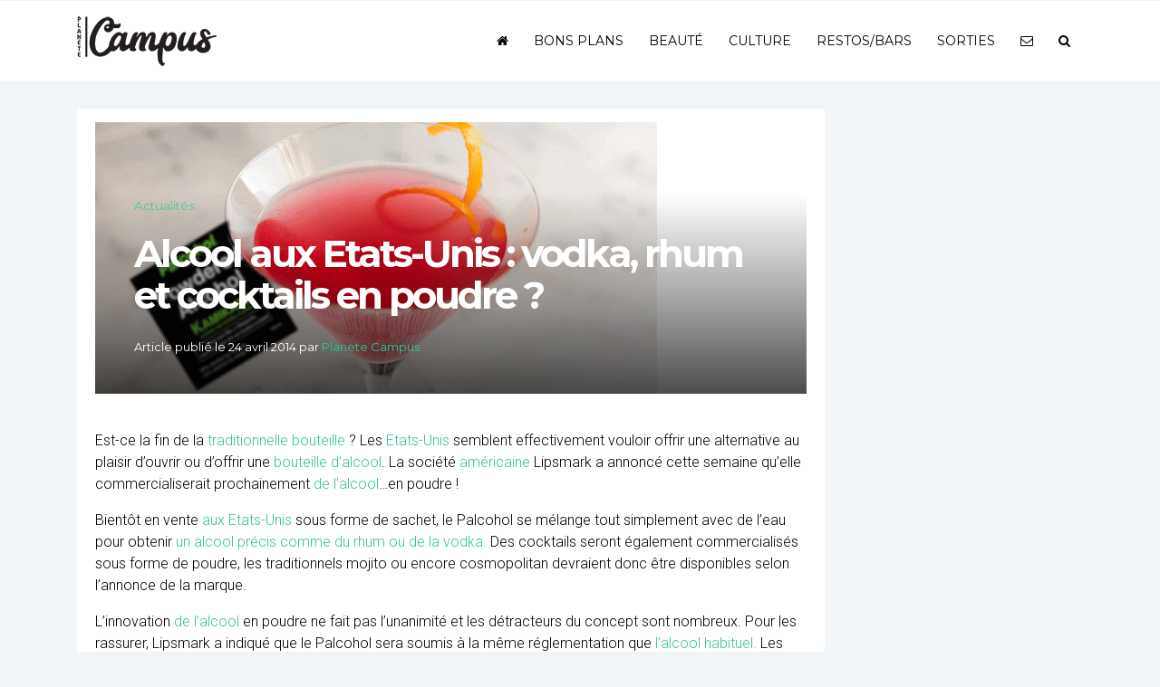

--- FILE ---
content_type: text/html; charset=UTF-8
request_url: https://www.planetecampus.com/actu/86802-alcool-aux-etats-unis-vodka-rhum-cocktails-en-poudre/
body_size: 15063
content:
<!DOCTYPE html>
<html lang="fr-FR" prefix="og: https://ogp.me/ns#">
<head>
<meta name="viewport" content="width=device-width, initial-scale=1.0">
<meta charset="UTF-8" />
<title>Alcool aux Etats-Unis : vodka, rhum et cocktails en poudre ? - Planète Campus</title>
<link rel="profile" href="https://gmpg.org/xfn/11" />
<!-- <link rel="stylesheet" type="text/css" media="all" href="https://www.planetecampus.com/wp-content/themes/planete-campus-v3/style.css" /> -->
<link rel="stylesheet" type="text/css" href="//www.planetecampus.com/wp-content/cache/wpfc-minified/2zdqx05/9xvr0.css" media="all"/>
<link rel="pingback" href="" />
<style>img:is([sizes="auto" i], [sizes^="auto," i]) { contain-intrinsic-size: 3000px 1500px }</style>
<script type="text/javascript"> var epic_news_ajax_url = 'https://www.planetecampus.com/?epic-ajax-request=epic-ne'; </script>
<!-- Optimisation des moteurs de recherche par Rank Math - https://rankmath.com/ -->
<meta name="description" content="Planète Campus décrypte pour vous Alcool aux Etats-Unis : vodka, rhum et cocktails en poudre ?"/>
<meta name="robots" content="follow, index, max-snippet:-1, max-video-preview:-1, max-image-preview:large"/>
<link rel="canonical" href="https://www.planetecampus.com/actu/86802-alcool-aux-etats-unis-vodka-rhum-cocktails-en-poudre/" />
<meta property="og:locale" content="fr_FR" />
<meta property="og:type" content="article" />
<meta property="og:title" content="Alcool aux Etats-Unis : vodka, rhum et cocktails en poudre ? - Planète Campus" />
<meta property="og:description" content="Planète Campus décrypte pour vous Alcool aux Etats-Unis : vodka, rhum et cocktails en poudre ?" />
<meta property="og:url" content="https://www.planetecampus.com/actu/86802-alcool-aux-etats-unis-vodka-rhum-cocktails-en-poudre/" />
<meta property="og:site_name" content="Planete Campus" />
<meta property="article:tag" content="consommation" />
<meta property="article:tag" content="économie" />
<meta property="article:section" content="Actualités" />
<meta property="og:image" content="https://www.planetecampus.com/wp-content/uploads/2014/04/alcool-en-poudre-etats-unis-620x300.gif" />
<meta property="og:image:secure_url" content="https://www.planetecampus.com/wp-content/uploads/2014/04/alcool-en-poudre-etats-unis-620x300.gif" />
<meta property="og:image:width" content="620" />
<meta property="og:image:height" content="300" />
<meta property="og:image:alt" content="Alcool aux Etats-Unis : vodka, rhum et cocktails en poudre ?" />
<meta property="og:image:type" content="image/gif" />
<meta property="article:published_time" content="2014-04-24T10:57:09+02:00" />
<meta name="twitter:card" content="summary_large_image" />
<meta name="twitter:title" content="Alcool aux Etats-Unis : vodka, rhum et cocktails en poudre ? - Planète Campus" />
<meta name="twitter:description" content="Planète Campus décrypte pour vous Alcool aux Etats-Unis : vodka, rhum et cocktails en poudre ?" />
<meta name="twitter:image" content="https://www.planetecampus.com/wp-content/uploads/2014/04/alcool-en-poudre-etats-unis-620x300.gif" />
<meta name="twitter:label1" content="Écrit par" />
<meta name="twitter:data1" content="Planete Campus" />
<meta name="twitter:label2" content="Temps de lecture" />
<meta name="twitter:data2" content="1 minute" />
<script type="application/ld+json" class="rank-math-schema">{"@context":"https://schema.org","@graph":[{"@type":"Organization","@id":"https://www.planetecampus.com/#organization","name":"Planete Campus","url":"https://www.planetecampus.com","logo":{"@type":"ImageObject","@id":"https://www.planetecampus.com/#logo","url":"https://www.planetecampus.com/wp-content/uploads/2022/11/logo-planete-campus.png","contentUrl":"https://www.planetecampus.com/wp-content/uploads/2022/11/logo-planete-campus.png","caption":"Planete Campus","inLanguage":"fr-FR","width":"166","height":"62"},"legalName":"francois"},{"@type":"WebSite","@id":"https://www.planetecampus.com/#website","url":"https://www.planetecampus.com","name":"Planete Campus","alternateName":"Planete Campus","publisher":{"@id":"https://www.planetecampus.com/#organization"},"inLanguage":"fr-FR"},{"@type":"ImageObject","@id":"https://www.planetecampus.com/wp-content/uploads/2014/04/alcool-en-poudre-etats-unis-620x300.gif","url":"https://www.planetecampus.com/wp-content/uploads/2014/04/alcool-en-poudre-etats-unis-620x300.gif","width":"620","height":"300","inLanguage":"fr-FR"},{"@type":"BreadcrumbList","@id":"https://www.planetecampus.com/actu/86802-alcool-aux-etats-unis-vodka-rhum-cocktails-en-poudre/#breadcrumb","itemListElement":[{"@type":"ListItem","position":"1","item":{"@id":"https://www.planetecampus.com","name":"Accueil"}},{"@type":"ListItem","position":"2","item":{"@id":"https://www.planetecampus.com/actu/","name":"Actualit\u00e9s"}},{"@type":"ListItem","position":"3","item":{"@id":"https://www.planetecampus.com/actu/86802-alcool-aux-etats-unis-vodka-rhum-cocktails-en-poudre/","name":"Alcool aux Etats-Unis : vodka, rhum et cocktails en poudre ?"}}]},{"@type":"WebPage","@id":"https://www.planetecampus.com/actu/86802-alcool-aux-etats-unis-vodka-rhum-cocktails-en-poudre/#webpage","url":"https://www.planetecampus.com/actu/86802-alcool-aux-etats-unis-vodka-rhum-cocktails-en-poudre/","name":"Alcool aux Etats-Unis : vodka, rhum et cocktails en poudre ? - Plan\u00e8te Campus","datePublished":"2014-04-24T10:57:09+02:00","dateModified":"2014-04-24T10:57:09+02:00","isPartOf":{"@id":"https://www.planetecampus.com/#website"},"primaryImageOfPage":{"@id":"https://www.planetecampus.com/wp-content/uploads/2014/04/alcool-en-poudre-etats-unis-620x300.gif"},"inLanguage":"fr-FR","breadcrumb":{"@id":"https://www.planetecampus.com/actu/86802-alcool-aux-etats-unis-vodka-rhum-cocktails-en-poudre/#breadcrumb"}},{"@type":"Person","@id":"https://www.planetecampus.com/actu/86802-alcool-aux-etats-unis-vodka-rhum-cocktails-en-poudre/#author","name":"Planete Campus","image":{"@type":"ImageObject","@id":"https://secure.gravatar.com/avatar/e0c92833515f977791456e2166826145635cff1b16e1cf949a71f3d5287afee4?s=96&amp;d=mm&amp;r=g","url":"https://secure.gravatar.com/avatar/e0c92833515f977791456e2166826145635cff1b16e1cf949a71f3d5287afee4?s=96&amp;d=mm&amp;r=g","caption":"Planete Campus","inLanguage":"fr-FR"},"worksFor":{"@id":"https://www.planetecampus.com/#organization"}},{"@type":"Article","headline":"Alcool aux Etats-Unis : vodka, rhum et cocktails en poudre ? - Plan\u00e8te Campus","datePublished":"2014-04-24T10:57:09+02:00","dateModified":"2014-04-24T10:57:09+02:00","articleSection":"Actualit\u00e9s, Insolite","author":{"@id":"https://www.planetecampus.com/actu/86802-alcool-aux-etats-unis-vodka-rhum-cocktails-en-poudre/#author","name":"Planete Campus"},"publisher":{"@id":"https://www.planetecampus.com/#organization"},"description":"Plan\u00e8te Campus d\u00e9crypte pour vous Alcool aux Etats-Unis : vodka, rhum et cocktails en poudre ?","name":"Alcool aux Etats-Unis : vodka, rhum et cocktails en poudre ? - Plan\u00e8te Campus","@id":"https://www.planetecampus.com/actu/86802-alcool-aux-etats-unis-vodka-rhum-cocktails-en-poudre/#richSnippet","isPartOf":{"@id":"https://www.planetecampus.com/actu/86802-alcool-aux-etats-unis-vodka-rhum-cocktails-en-poudre/#webpage"},"image":{"@id":"https://www.planetecampus.com/wp-content/uploads/2014/04/alcool-en-poudre-etats-unis-620x300.gif"},"inLanguage":"fr-FR","mainEntityOfPage":{"@id":"https://www.planetecampus.com/actu/86802-alcool-aux-etats-unis-vodka-rhum-cocktails-en-poudre/#webpage"}}]}</script>
<!-- /Extension Rank Math WordPress SEO -->
<link rel="alternate" type="application/rss+xml" title="Planète Campus &raquo; Alcool aux Etats-Unis : vodka, rhum et cocktails en poudre ? Flux des commentaires" href="https://www.planetecampus.com/actu/86802-alcool-aux-etats-unis-vodka-rhum-cocktails-en-poudre/feed/" />
<script type="text/javascript">
/* <![CDATA[ */
window._wpemojiSettings = {"baseUrl":"https:\/\/s.w.org\/images\/core\/emoji\/16.0.1\/72x72\/","ext":".png","svgUrl":"https:\/\/s.w.org\/images\/core\/emoji\/16.0.1\/svg\/","svgExt":".svg","source":{"concatemoji":"https:\/\/www.planetecampus.com\/wp-includes\/js\/wp-emoji-release.min.js?ver=cfd2e23c39ef0a18d6b21bff5cca1373"}};
/*! This file is auto-generated */
!function(s,n){var o,i,e;function c(e){try{var t={supportTests:e,timestamp:(new Date).valueOf()};sessionStorage.setItem(o,JSON.stringify(t))}catch(e){}}function p(e,t,n){e.clearRect(0,0,e.canvas.width,e.canvas.height),e.fillText(t,0,0);var t=new Uint32Array(e.getImageData(0,0,e.canvas.width,e.canvas.height).data),a=(e.clearRect(0,0,e.canvas.width,e.canvas.height),e.fillText(n,0,0),new Uint32Array(e.getImageData(0,0,e.canvas.width,e.canvas.height).data));return t.every(function(e,t){return e===a[t]})}function u(e,t){e.clearRect(0,0,e.canvas.width,e.canvas.height),e.fillText(t,0,0);for(var n=e.getImageData(16,16,1,1),a=0;a<n.data.length;a++)if(0!==n.data[a])return!1;return!0}function f(e,t,n,a){switch(t){case"flag":return n(e,"\ud83c\udff3\ufe0f\u200d\u26a7\ufe0f","\ud83c\udff3\ufe0f\u200b\u26a7\ufe0f")?!1:!n(e,"\ud83c\udde8\ud83c\uddf6","\ud83c\udde8\u200b\ud83c\uddf6")&&!n(e,"\ud83c\udff4\udb40\udc67\udb40\udc62\udb40\udc65\udb40\udc6e\udb40\udc67\udb40\udc7f","\ud83c\udff4\u200b\udb40\udc67\u200b\udb40\udc62\u200b\udb40\udc65\u200b\udb40\udc6e\u200b\udb40\udc67\u200b\udb40\udc7f");case"emoji":return!a(e,"\ud83e\udedf")}return!1}function g(e,t,n,a){var r="undefined"!=typeof WorkerGlobalScope&&self instanceof WorkerGlobalScope?new OffscreenCanvas(300,150):s.createElement("canvas"),o=r.getContext("2d",{willReadFrequently:!0}),i=(o.textBaseline="top",o.font="600 32px Arial",{});return e.forEach(function(e){i[e]=t(o,e,n,a)}),i}function t(e){var t=s.createElement("script");t.src=e,t.defer=!0,s.head.appendChild(t)}"undefined"!=typeof Promise&&(o="wpEmojiSettingsSupports",i=["flag","emoji"],n.supports={everything:!0,everythingExceptFlag:!0},e=new Promise(function(e){s.addEventListener("DOMContentLoaded",e,{once:!0})}),new Promise(function(t){var n=function(){try{var e=JSON.parse(sessionStorage.getItem(o));if("object"==typeof e&&"number"==typeof e.timestamp&&(new Date).valueOf()<e.timestamp+604800&&"object"==typeof e.supportTests)return e.supportTests}catch(e){}return null}();if(!n){if("undefined"!=typeof Worker&&"undefined"!=typeof OffscreenCanvas&&"undefined"!=typeof URL&&URL.createObjectURL&&"undefined"!=typeof Blob)try{var e="postMessage("+g.toString()+"("+[JSON.stringify(i),f.toString(),p.toString(),u.toString()].join(",")+"));",a=new Blob([e],{type:"text/javascript"}),r=new Worker(URL.createObjectURL(a),{name:"wpTestEmojiSupports"});return void(r.onmessage=function(e){c(n=e.data),r.terminate(),t(n)})}catch(e){}c(n=g(i,f,p,u))}t(n)}).then(function(e){for(var t in e)n.supports[t]=e[t],n.supports.everything=n.supports.everything&&n.supports[t],"flag"!==t&&(n.supports.everythingExceptFlag=n.supports.everythingExceptFlag&&n.supports[t]);n.supports.everythingExceptFlag=n.supports.everythingExceptFlag&&!n.supports.flag,n.DOMReady=!1,n.readyCallback=function(){n.DOMReady=!0}}).then(function(){return e}).then(function(){var e;n.supports.everything||(n.readyCallback(),(e=n.source||{}).concatemoji?t(e.concatemoji):e.wpemoji&&e.twemoji&&(t(e.twemoji),t(e.wpemoji)))}))}((window,document),window._wpemojiSettings);
/* ]]> */
</script>
<style id='wp-emoji-styles-inline-css' type='text/css'>
img.wp-smiley, img.emoji {
display: inline !important;
border: none !important;
box-shadow: none !important;
height: 1em !important;
width: 1em !important;
margin: 0 0.07em !important;
vertical-align: -0.1em !important;
background: none !important;
padding: 0 !important;
}
</style>
<!-- <link rel='stylesheet' id='wp-block-library-css' href='https://www.planetecampus.com/wp-includes/css/dist/block-library/style.min.css?ver=cfd2e23c39ef0a18d6b21bff5cca1373' type='text/css' media='all' /> -->
<link rel="stylesheet" type="text/css" href="//www.planetecampus.com/wp-content/cache/wpfc-minified/eqhu5o4/9xvr0.css" media="all"/>
<style id='classic-theme-styles-inline-css' type='text/css'>
/*! This file is auto-generated */
.wp-block-button__link{color:#fff;background-color:#32373c;border-radius:9999px;box-shadow:none;text-decoration:none;padding:calc(.667em + 2px) calc(1.333em + 2px);font-size:1.125em}.wp-block-file__button{background:#32373c;color:#fff;text-decoration:none}
</style>
<style id='global-styles-inline-css' type='text/css'>
:root{--wp--preset--aspect-ratio--square: 1;--wp--preset--aspect-ratio--4-3: 4/3;--wp--preset--aspect-ratio--3-4: 3/4;--wp--preset--aspect-ratio--3-2: 3/2;--wp--preset--aspect-ratio--2-3: 2/3;--wp--preset--aspect-ratio--16-9: 16/9;--wp--preset--aspect-ratio--9-16: 9/16;--wp--preset--color--black: #000000;--wp--preset--color--cyan-bluish-gray: #abb8c3;--wp--preset--color--white: #ffffff;--wp--preset--color--pale-pink: #f78da7;--wp--preset--color--vivid-red: #cf2e2e;--wp--preset--color--luminous-vivid-orange: #ff6900;--wp--preset--color--luminous-vivid-amber: #fcb900;--wp--preset--color--light-green-cyan: #7bdcb5;--wp--preset--color--vivid-green-cyan: #00d084;--wp--preset--color--pale-cyan-blue: #8ed1fc;--wp--preset--color--vivid-cyan-blue: #0693e3;--wp--preset--color--vivid-purple: #9b51e0;--wp--preset--gradient--vivid-cyan-blue-to-vivid-purple: linear-gradient(135deg,rgba(6,147,227,1) 0%,rgb(155,81,224) 100%);--wp--preset--gradient--light-green-cyan-to-vivid-green-cyan: linear-gradient(135deg,rgb(122,220,180) 0%,rgb(0,208,130) 100%);--wp--preset--gradient--luminous-vivid-amber-to-luminous-vivid-orange: linear-gradient(135deg,rgba(252,185,0,1) 0%,rgba(255,105,0,1) 100%);--wp--preset--gradient--luminous-vivid-orange-to-vivid-red: linear-gradient(135deg,rgba(255,105,0,1) 0%,rgb(207,46,46) 100%);--wp--preset--gradient--very-light-gray-to-cyan-bluish-gray: linear-gradient(135deg,rgb(238,238,238) 0%,rgb(169,184,195) 100%);--wp--preset--gradient--cool-to-warm-spectrum: linear-gradient(135deg,rgb(74,234,220) 0%,rgb(151,120,209) 20%,rgb(207,42,186) 40%,rgb(238,44,130) 60%,rgb(251,105,98) 80%,rgb(254,248,76) 100%);--wp--preset--gradient--blush-light-purple: linear-gradient(135deg,rgb(255,206,236) 0%,rgb(152,150,240) 100%);--wp--preset--gradient--blush-bordeaux: linear-gradient(135deg,rgb(254,205,165) 0%,rgb(254,45,45) 50%,rgb(107,0,62) 100%);--wp--preset--gradient--luminous-dusk: linear-gradient(135deg,rgb(255,203,112) 0%,rgb(199,81,192) 50%,rgb(65,88,208) 100%);--wp--preset--gradient--pale-ocean: linear-gradient(135deg,rgb(255,245,203) 0%,rgb(182,227,212) 50%,rgb(51,167,181) 100%);--wp--preset--gradient--electric-grass: linear-gradient(135deg,rgb(202,248,128) 0%,rgb(113,206,126) 100%);--wp--preset--gradient--midnight: linear-gradient(135deg,rgb(2,3,129) 0%,rgb(40,116,252) 100%);--wp--preset--font-size--small: 13px;--wp--preset--font-size--medium: 20px;--wp--preset--font-size--large: 36px;--wp--preset--font-size--x-large: 42px;--wp--preset--spacing--20: 0.44rem;--wp--preset--spacing--30: 0.67rem;--wp--preset--spacing--40: 1rem;--wp--preset--spacing--50: 1.5rem;--wp--preset--spacing--60: 2.25rem;--wp--preset--spacing--70: 3.38rem;--wp--preset--spacing--80: 5.06rem;--wp--preset--shadow--natural: 6px 6px 9px rgba(0, 0, 0, 0.2);--wp--preset--shadow--deep: 12px 12px 50px rgba(0, 0, 0, 0.4);--wp--preset--shadow--sharp: 6px 6px 0px rgba(0, 0, 0, 0.2);--wp--preset--shadow--outlined: 6px 6px 0px -3px rgba(255, 255, 255, 1), 6px 6px rgba(0, 0, 0, 1);--wp--preset--shadow--crisp: 6px 6px 0px rgba(0, 0, 0, 1);}:where(.is-layout-flex){gap: 0.5em;}:where(.is-layout-grid){gap: 0.5em;}body .is-layout-flex{display: flex;}.is-layout-flex{flex-wrap: wrap;align-items: center;}.is-layout-flex > :is(*, div){margin: 0;}body .is-layout-grid{display: grid;}.is-layout-grid > :is(*, div){margin: 0;}:where(.wp-block-columns.is-layout-flex){gap: 2em;}:where(.wp-block-columns.is-layout-grid){gap: 2em;}:where(.wp-block-post-template.is-layout-flex){gap: 1.25em;}:where(.wp-block-post-template.is-layout-grid){gap: 1.25em;}.has-black-color{color: var(--wp--preset--color--black) !important;}.has-cyan-bluish-gray-color{color: var(--wp--preset--color--cyan-bluish-gray) !important;}.has-white-color{color: var(--wp--preset--color--white) !important;}.has-pale-pink-color{color: var(--wp--preset--color--pale-pink) !important;}.has-vivid-red-color{color: var(--wp--preset--color--vivid-red) !important;}.has-luminous-vivid-orange-color{color: var(--wp--preset--color--luminous-vivid-orange) !important;}.has-luminous-vivid-amber-color{color: var(--wp--preset--color--luminous-vivid-amber) !important;}.has-light-green-cyan-color{color: var(--wp--preset--color--light-green-cyan) !important;}.has-vivid-green-cyan-color{color: var(--wp--preset--color--vivid-green-cyan) !important;}.has-pale-cyan-blue-color{color: var(--wp--preset--color--pale-cyan-blue) !important;}.has-vivid-cyan-blue-color{color: var(--wp--preset--color--vivid-cyan-blue) !important;}.has-vivid-purple-color{color: var(--wp--preset--color--vivid-purple) !important;}.has-black-background-color{background-color: var(--wp--preset--color--black) !important;}.has-cyan-bluish-gray-background-color{background-color: var(--wp--preset--color--cyan-bluish-gray) !important;}.has-white-background-color{background-color: var(--wp--preset--color--white) !important;}.has-pale-pink-background-color{background-color: var(--wp--preset--color--pale-pink) !important;}.has-vivid-red-background-color{background-color: var(--wp--preset--color--vivid-red) !important;}.has-luminous-vivid-orange-background-color{background-color: var(--wp--preset--color--luminous-vivid-orange) !important;}.has-luminous-vivid-amber-background-color{background-color: var(--wp--preset--color--luminous-vivid-amber) !important;}.has-light-green-cyan-background-color{background-color: var(--wp--preset--color--light-green-cyan) !important;}.has-vivid-green-cyan-background-color{background-color: var(--wp--preset--color--vivid-green-cyan) !important;}.has-pale-cyan-blue-background-color{background-color: var(--wp--preset--color--pale-cyan-blue) !important;}.has-vivid-cyan-blue-background-color{background-color: var(--wp--preset--color--vivid-cyan-blue) !important;}.has-vivid-purple-background-color{background-color: var(--wp--preset--color--vivid-purple) !important;}.has-black-border-color{border-color: var(--wp--preset--color--black) !important;}.has-cyan-bluish-gray-border-color{border-color: var(--wp--preset--color--cyan-bluish-gray) !important;}.has-white-border-color{border-color: var(--wp--preset--color--white) !important;}.has-pale-pink-border-color{border-color: var(--wp--preset--color--pale-pink) !important;}.has-vivid-red-border-color{border-color: var(--wp--preset--color--vivid-red) !important;}.has-luminous-vivid-orange-border-color{border-color: var(--wp--preset--color--luminous-vivid-orange) !important;}.has-luminous-vivid-amber-border-color{border-color: var(--wp--preset--color--luminous-vivid-amber) !important;}.has-light-green-cyan-border-color{border-color: var(--wp--preset--color--light-green-cyan) !important;}.has-vivid-green-cyan-border-color{border-color: var(--wp--preset--color--vivid-green-cyan) !important;}.has-pale-cyan-blue-border-color{border-color: var(--wp--preset--color--pale-cyan-blue) !important;}.has-vivid-cyan-blue-border-color{border-color: var(--wp--preset--color--vivid-cyan-blue) !important;}.has-vivid-purple-border-color{border-color: var(--wp--preset--color--vivid-purple) !important;}.has-vivid-cyan-blue-to-vivid-purple-gradient-background{background: var(--wp--preset--gradient--vivid-cyan-blue-to-vivid-purple) !important;}.has-light-green-cyan-to-vivid-green-cyan-gradient-background{background: var(--wp--preset--gradient--light-green-cyan-to-vivid-green-cyan) !important;}.has-luminous-vivid-amber-to-luminous-vivid-orange-gradient-background{background: var(--wp--preset--gradient--luminous-vivid-amber-to-luminous-vivid-orange) !important;}.has-luminous-vivid-orange-to-vivid-red-gradient-background{background: var(--wp--preset--gradient--luminous-vivid-orange-to-vivid-red) !important;}.has-very-light-gray-to-cyan-bluish-gray-gradient-background{background: var(--wp--preset--gradient--very-light-gray-to-cyan-bluish-gray) !important;}.has-cool-to-warm-spectrum-gradient-background{background: var(--wp--preset--gradient--cool-to-warm-spectrum) !important;}.has-blush-light-purple-gradient-background{background: var(--wp--preset--gradient--blush-light-purple) !important;}.has-blush-bordeaux-gradient-background{background: var(--wp--preset--gradient--blush-bordeaux) !important;}.has-luminous-dusk-gradient-background{background: var(--wp--preset--gradient--luminous-dusk) !important;}.has-pale-ocean-gradient-background{background: var(--wp--preset--gradient--pale-ocean) !important;}.has-electric-grass-gradient-background{background: var(--wp--preset--gradient--electric-grass) !important;}.has-midnight-gradient-background{background: var(--wp--preset--gradient--midnight) !important;}.has-small-font-size{font-size: var(--wp--preset--font-size--small) !important;}.has-medium-font-size{font-size: var(--wp--preset--font-size--medium) !important;}.has-large-font-size{font-size: var(--wp--preset--font-size--large) !important;}.has-x-large-font-size{font-size: var(--wp--preset--font-size--x-large) !important;}
:where(.wp-block-post-template.is-layout-flex){gap: 1.25em;}:where(.wp-block-post-template.is-layout-grid){gap: 1.25em;}
:where(.wp-block-columns.is-layout-flex){gap: 2em;}:where(.wp-block-columns.is-layout-grid){gap: 2em;}
:root :where(.wp-block-pullquote){font-size: 1.5em;line-height: 1.6;}
</style>
<!-- <link rel='stylesheet' id='contact-form-7-css' href='https://www.planetecampus.com/wp-content/plugins/contact-form-7/includes/css/styles.css?ver=6.1.3' type='text/css' media='all' /> -->
<!-- <link rel='stylesheet' id='epic-icon-css' href='https://www.planetecampus.com/wp-content/plugins/epic-news-element/assets/fonts/jegicon/jegicon.css?ver=cfd2e23c39ef0a18d6b21bff5cca1373' type='text/css' media='all' /> -->
<!-- <link rel='stylesheet' id='font-awesome-css' href='https://www.planetecampus.com/wp-content/plugins/elementor/assets/lib/font-awesome/css/font-awesome.min.css?ver=4.7.0' type='text/css' media='all' /> -->
<!-- <link rel='stylesheet' id='epic-style-css' href='https://www.planetecampus.com/wp-content/plugins/epic-news-element/assets/css/style.min.css?ver=cfd2e23c39ef0a18d6b21bff5cca1373' type='text/css' media='all' /> -->
<link rel="stylesheet" type="text/css" href="//www.planetecampus.com/wp-content/cache/wpfc-minified/duuq6j3t/a169x.css" media="all"/>
<script src='//www.planetecampus.com/wp-content/cache/wpfc-minified/97u107d9/9xvr0.js' type="text/javascript"></script>
<!-- <script type="text/javascript" src="https://www.planetecampus.com/wp-includes/js/jquery/jquery.min.js?ver=3.7.1" id="jquery-core-js"></script> -->
<!-- <script type="text/javascript" src="https://www.planetecampus.com/wp-includes/js/jquery/jquery-migrate.min.js?ver=3.4.1" id="jquery-migrate-js"></script> -->
<link rel="https://api.w.org/" href="https://www.planetecampus.com/wp-json/" /><link rel="alternate" title="JSON" type="application/json" href="https://www.planetecampus.com/wp-json/wp/v2/posts/86802" /><link rel="EditURI" type="application/rsd+xml" title="RSD" href="https://www.planetecampus.com/xmlrpc.php?rsd" />
<link rel="alternate" title="oEmbed (JSON)" type="application/json+oembed" href="https://www.planetecampus.com/wp-json/oembed/1.0/embed?url=https%3A%2F%2Fwww.planetecampus.com%2Factu%2F86802-alcool-aux-etats-unis-vodka-rhum-cocktails-en-poudre%2F" />
<link rel="alternate" title="oEmbed (XML)" type="text/xml+oembed" href="https://www.planetecampus.com/wp-json/oembed/1.0/embed?url=https%3A%2F%2Fwww.planetecampus.com%2Factu%2F86802-alcool-aux-etats-unis-vodka-rhum-cocktails-en-poudre%2F&#038;format=xml" />
<meta name="generator" content="Elementor 3.33.1; features: additional_custom_breakpoints; settings: css_print_method-internal, google_font-enabled, font_display-auto">
<style>
.e-con.e-parent:nth-of-type(n+4):not(.e-lazyloaded):not(.e-no-lazyload),
.e-con.e-parent:nth-of-type(n+4):not(.e-lazyloaded):not(.e-no-lazyload) * {
background-image: none !important;
}
@media screen and (max-height: 1024px) {
.e-con.e-parent:nth-of-type(n+3):not(.e-lazyloaded):not(.e-no-lazyload),
.e-con.e-parent:nth-of-type(n+3):not(.e-lazyloaded):not(.e-no-lazyload) * {
background-image: none !important;
}
}
@media screen and (max-height: 640px) {
.e-con.e-parent:nth-of-type(n+2):not(.e-lazyloaded):not(.e-no-lazyload),
.e-con.e-parent:nth-of-type(n+2):not(.e-lazyloaded):not(.e-no-lazyload) * {
background-image: none !important;
}
}
</style>
<link rel="icon" href="https://www.planetecampus.com/wp-content/uploads/2024/11/cropped-favicon-planete-campus-32x32.png" sizes="32x32" />
<link rel="icon" href="https://www.planetecampus.com/wp-content/uploads/2024/11/cropped-favicon-planete-campus-192x192.png" sizes="192x192" />
<link rel="apple-touch-icon" href="https://www.planetecampus.com/wp-content/uploads/2024/11/cropped-favicon-planete-campus-180x180.png" />
<meta name="msapplication-TileImage" content="https://www.planetecampus.com/wp-content/uploads/2024/11/cropped-favicon-planete-campus-270x270.png" />
<style id="jeg_dynamic_css" type="text/css" data-type="jeg_custom-css"></style>    
<!-- <link rel="stylesheet" href="https://www.planetecampus.com/wp-content/themes/planete-campus-v3/css/bootstrap.min.css" crossorigin="anonymous"> -->
<link rel="stylesheet" type="text/css" href="//www.planetecampus.com/wp-content/cache/wpfc-minified/m9ie02rf/9xvr0.css" media="all"/>
<!-- <script src="https://www.planetecampus.com/wp-content/themes/planete-campus-v3/js/bootstrap.min.js" crossorigin="anonymous"></script> -->
<script src="https://cdnjs.cloudflare.com/ajax/libs/ekko-lightbox/5.3.0/ekko-lightbox.js" crossorigin="anonymous"></script>
<link rel="stylesheet" href="https://cdnjs.cloudflare.com/ajax/libs/ekko-lightbox/5.3.0/ekko-lightbox.css" crossorigin="anonymous">
<script src="https://cdnjs.cloudflare.com/ajax/libs/slick-carousel/1.5.9/slick.min.js"></script>
<link rel="stylesheet" href="https://cdnjs.cloudflare.com/ajax/libs/slick-carousel/1.5.9/slick-theme.min.css">
<link rel="stylesheet" href="https://cdnjs.cloudflare.com/ajax/libs/slick-carousel/1.5.9/slick.min.css">
<script src='//www.planetecampus.com/wp-content/cache/wpfc-minified/9mcheds5/9xvr0.js' type="text/javascript"></script>
<!-- <script type="text/javascript" src="https://www.planetecampus.com/wp-content/themes/planete-campus-v3/js/jquery.flexslider.js"></script> -->
<!-- <link rel="stylesheet" href="https://www.planetecampus.com/wp-content/themes/planete-campus-v3/css/flexslider.css"> -->
<link rel="stylesheet" type="text/css" href="//www.planetecampus.com/wp-content/cache/wpfc-minified/g3sphift/9xvr0.css" media="all"/>
<link rel="preconnect" href="https://fonts.googleapis.com">
<link rel="preconnect" href="https://fonts.gstatic.com" crossorigin>
<link href="https://fonts.googleapis.com/css2?family=Source+Sans+Pro:ital,wght@0,200;0,300;0,400;0,600;0,700;0,900;1,200;1,300;1,400;1,600;1,700;1,900&display=swap" rel="stylesheet">
<link rel="preconnect" href="https://fonts.gstatic.com" crossorigin>
<link href="https://fonts.googleapis.com/css2?family=Raleway:ital,wght@0,100;0,200;0,300;0,400;0,500;0,600;0,700;0,800;0,900;1,100;1,200;1,300;1,400;1,500;1,600;1,700;1,800;1,900&display=swap" rel="stylesheet">
<link rel="preconnect" href="https://fonts.gstatic.com" crossorigin>
<link href="https://fonts.googleapis.com/css2?family=Montserrat:ital,wght@0,100;0,200;0,300;0,400;0,500;0,600;0,700;0,800;0,900;1,100;1,200;1,300;1,400;1,500;1,600;1,700;1,800;1,900&display=swap" rel="stylesheet">
<link rel="preconnect" href="https://fonts.gstatic.com" crossorigin>
<link href="https://fonts.googleapis.com/css2?family=Frank+Ruhl+Libre:wght@300;400;500;700;900&display=swap" rel="stylesheet">
<script type="text/javascript">
jQuery(document).ready(function( $ ) {
$('.btn-ensavoirplus').click(function() {
if (location.pathname.replace(/^\//,'') == this.pathname.replace(/^\//,'') && location.hostname == this.hostname) {
var target = $(this.hash);
target = target.length ? target : $('[name=' + this.hash.slice(1) +']');
if (target.length) {
$('html,body').animate({
scrollTop: target.offset().top-95
}, 1000);
return false;
}
}
});
$('.lien-description').click(function() {
if (location.pathname.replace(/^\//,'') == this.pathname.replace(/^\//,'') && location.hostname == this.hostname) {
var target = $(this.hash);
target = target.length ? target : $('[name=' + this.hash.slice(1) +']');
if (target.length) {
$('html,body').animate({
scrollTop: target.offset().top-95
}, 1000);
return false;
}
}
});
$(window).scroll(function(){
var scroll = $(window).scrollTop();
if (scroll > 300) {
$(".navbar").addClass("navbgcolor");
}
else{
$(".navbar").removeClass("navbgcolor"); 	
}
});
$('#menu-item-5002').click(function() {
$('.search-form-wrapper').toggleClass('open');
$('.search-form-wrapper .search-field').focus();
$('html').toggleClass('search-form-open');
});
$('[data-toggle=search-form-close]').click(function() {
$('.search-form-wrapper').removeClass('open');
$('html').removeClass('search-form-open');
});
$('.search-form-wrapper .search-bar').keypress(function( event ) {
if($(this).val() == "Search") $(this).val("");
});
$('.search-close').click(function(event) {
$('.search-form-wrapper').removeClass('open');
$('html').removeClass('search-form-open');
});  
$(window).load(function() {
// The slider being synced must be initialized first
$('#carousel').flexslider({
animation: "slide",
controlNav: false,
animationLoop: false,
slideshow: false,
itemWidth: 210,
itemMargin: 5,
asNavFor: '#slider'
});
$('#slider').flexslider({
animation: "slide",
controlNav: false,
animationLoop: false,
slideshow: false,
sync: "#carousel"
});
});        
});
</script>
<!-- Google tag (gtag.js) -->
<script async src="https://www.googletagmanager.com/gtag/js?id=G-V0MSH2SS8W"></script>
<script>
window.dataLayer = window.dataLayer || [];
function gtag(){dataLayer.push(arguments);}
gtag('js', new Date());
gtag('config', 'G-V0MSH2SS8W');
</script>
</head>
<body data-rsssl=1 class="wp-singular post-template-default single single-post postid-86802 single-format-standard wp-theme-planete-campus-v3 elementor-default elementor-kit-109561">
<nav class="navbar navbar-expand-md fixed-top">
<div class="container">
<a class="navbar-brand" href="https://www.planetecampus.com">
<img src="https://www.planetecampus.com/wp-content/themes/planete-campus-v3/img/logo-planete-campus.png" alt="Planete Campus" id="" class="img-responsive"/>                
</a>
<button class="navbar-toggler" type="button" data-toggle="collapse" data-target="#navbarCollapse" aria-controls="navbarCollapse" aria-expanded="false" aria-label="Toggle navigation">
<span class="navbar-toggler-icon"></span>
</button>
<div class="collapse navbar-collapse" id="navbarCollapse">
<ul id="menu-topmenu" class="nav navbar-nav ml-auto"><li itemscope="itemscope" itemtype="https://www.schema.org/SiteNavigationElement" id="menu-item-110124" class="menu-item menu-item-type-custom menu-item-object-custom menu-item-home menu-item-110124"><a href="https://www.planetecampus.com/"><i class="fa fa-home" aria-hidden="true"></i></a></li>
<li itemscope="itemscope" itemtype="https://www.schema.org/SiteNavigationElement" id="menu-item-110238" class="menu-item menu-item-type-taxonomy menu-item-object-category menu-item-110238"><a title="Bons plans" href="https://www.planetecampus.com/bons-plans/">Bons plans</a></li>
<li itemscope="itemscope" itemtype="https://www.schema.org/SiteNavigationElement" id="menu-item-110239" class="menu-item menu-item-type-taxonomy menu-item-object-category menu-item-110239"><a title="Beauté" href="https://www.planetecampus.com/buzz-tendances/beaute/">Beauté</a></li>
<li itemscope="itemscope" itemtype="https://www.schema.org/SiteNavigationElement" id="menu-item-110120" class="menu-item menu-item-type-taxonomy menu-item-object-category menu-item-110120"><a title="Culture" href="https://www.planetecampus.com/culture/">Culture</a></li>
<li itemscope="itemscope" itemtype="https://www.schema.org/SiteNavigationElement" id="menu-item-110243" class="menu-item menu-item-type-taxonomy menu-item-object-category menu-item-110243"><a title="Restos/bars" href="https://www.planetecampus.com/restos-bars/">Restos/bars</a></li>
<li itemscope="itemscope" itemtype="https://www.schema.org/SiteNavigationElement" id="menu-item-110122" class="menu-item menu-item-type-taxonomy menu-item-object-category menu-item-110122"><a title="Sorties" href="https://www.planetecampus.com/culture/theatreexpo/">Sorties</a></li>
<li itemscope="itemscope" itemtype="https://www.schema.org/SiteNavigationElement" id="menu-item-110125" class="menu-item menu-item-type-post_type menu-item-object-page menu-item-110125"><a href="https://www.planetecampus.com/nous-contacter/"><i class="fa fa-envelope-o" aria-hidden="true"></i></a></li>
<li itemscope="itemscope" itemtype="https://www.schema.org/SiteNavigationElement" id="menu-item-110126" class="menu-item menu-item-type-custom menu-item-object-custom menu-item-110126"><a href="#"><i class="fa fa-search" aria-hidden="true"></i></a></li>
</ul>    <!--<a href="" class=""></a>-->
</div>
</div>
</nav>
<div class="search-form-wrapper">
<div class="container">
<form role="search" method="get" class="search-bar" action="https://www.planetecampus.com/">
<span class="screen-reader-text">Rechercher :</span>
<input type="search" class="search-field"
placeholder="Votre recherche"
value="" name="s"
title="Rechercher :" />
<input type="submit" class="search-submit" value="Rechercher" />
<span class="input-group-addon search-close" id="basic-addon2"><i class="fa fa-window-close" aria-hidden="true"></i>
</span>
</form>
</div>     
</div>
<div id="search-block" style="display: none;">
<div class="container">
</div>
</div>
<div class="container" id="page-content">
<div class="row">
<div class="col-md-9" id="main">
<div class="col-md-12 bg-white" id="article-content">
<div class="blog-post-single-header blog-post-single-header-2">
<div class="blog-post-single-thumb">
<img fetchpriority="high" width="620" height="300" src="https://www.planetecampus.com/wp-content/uploads/2014/04/alcool-en-poudre-etats-unis-620x300.gif" class="postimg img-responsive wp-post-image" alt="" decoding="async" />			
</div>
<div class="blog-post-single-header-overlay"></div>
<div class="blog-post-single-header-main">
<div class="blog-post-single-cats">
<div class="post-meta">
<span class="post-meta-cats" data-ddst-selector=".post-meta-cats a" data-ddst-label="Post Meta - Category" data-ddst-no-support="background,border"><a href="https://www.planetecampus.com/actu/" rel="category tag"><span class="post-meta-cats-line"></span><span class="post-meta-cats-text">Actualités</span></a></span>
</div><!-- .post-meta -->
</div><!-- .blog-post-single-cats -->
<h1 class="blog-post-single-title">Alcool aux Etats-Unis : vodka, rhum et cocktails en poudre ?</h1>
<div class="blog-post-single-meta">
<div class="post-meta">
<span class="post-meta-date" data-ddst-selector=".post-meta-date" data-ddst-label="Post Meta - Date" data-ddst-no-support="background,border">
<span class="post-meta-date-date"><time class="entry-date published updated" datetime="2016-06-21T14:54:00+00:00">Article publié le 24 avril 2014</time></span> 
<span class="post-meta-date-author">par <span class="author vcard"><a href="https://www.planetecampus.com/author/planete-campus/" title="Articles par Planete Campus" rel="author">Planete Campus</a></span></span>				</span>
<!--<span class="post-meta-separator-clean"></span><span class="post-meta-comments"><span class="fa fa-comment"></span><a href="#comments">2 Comments</a></span>-->
</div><!-- .post-meta -->
</div><!-- .blog-post-single-meta -->
</div>
</div>
<div id="">
<p>Est-ce la fin de la <a title="Brad Pitt et Angélina Jolie : Leur vin élu meilleur du monde, c’est une blague ?" href="https://www.planetecampus.com/actu/81938-brad-pitt-et-angelina-jolie-leur-vin-elu-meilleur-du-monde-cest-une-blague">traditionnelle bouteille</a> ? Les <a title="Etats-Unis : une vingtaine d’élèves poignardés dans un lycée" href="https://www.planetecampus.com/actu/86139-etats-unis-vingtaine-deleves-poignardes-dans-lycee">Etats-Unis</a> semblent effectivement vouloir offrir une alternative au plaisir d’ouvrir ou d’offrir une <a title="Alcool : 1 adolescent sur 3 ivre à 15 ans" href="https://www.planetecampus.com/actu/74935-alcool-1-adolescent-sur-3-ivre-a-15-ans">bouteille d’alcool</a>. La société <a title="Etats-Unis : fusillade mortelle dans la base militaire de Fort Hood" href="https://www.planetecampus.com/actu/86013-etats-unis-fusillade-mortelle-dans-la-base-militaire-de-fort-hood">américaine </a>Lipsmark a annoncé cette semaine qu’elle commercialiserait prochainement <a title="James Bond : C’est un véritable alcoolique !" href="https://www.planetecampus.com/actu/82974-james-bond-cest-un-veritable-alcoolique">de l’alcool</a>…en poudre !</p>
<p>Bientôt en vente <a title="Etats-Unis: une tempête meurtrière" href="https://www.planetecampus.com/actu/85165-etats-unis-une-tempete-meurtriere">aux Etats-Unis</a> sous forme de sachet, le Palcohol se mélange tout simplement avec de l’eau pour obtenir<a title="Alcool et conduite : Halte aux idées reçues !" href="https://www.planetecampus.com/actu/50694-alcool-et-conduite-halte-aux-idees-recues"> un alcool précis comme du rhum ou de la vodka.</a> Des cocktails seront également commercialisés sous forme de poudre, les traditionnels mojito ou encore cosmopolitan devraient donc être disponibles selon l’annonce de la marque.</p>
<p>L’innovation <a title="Alcool et Intelligence : les deux sont-ils liés ?" href="https://www.planetecampus.com/actu/61847-alcool-et-intelligence-les-deux-sont-ils-lies">de l’alcool </a>en poudre ne fait pas l’unanimité et les détracteurs du concept sont nombreux. Pour les rassurer, Lipsmark a indiqué que le Palcohol sera soumis à la même réglementation que <a title="L’alcool serait-il bon pour la santé?" href="https://www.planetecampus.com/actu/19804-lalcool-serait-il-bon-pour-la-sante">l’alcool habituel.</a> Les sachets ne pourront être vendus que dans les lieux autorisés et uniquement aux personnes majeures, âgées de plus de 21 ans.</p>
<p>La marque, qui connaît les dérives que pourrait entraîner cette poudre <a title="Amy Winehouse: le manque d’alcool serait peut etre responsable" href="https://www.planetecampus.com/actu/35824-amy-winehouse-le-manque-dalcool-serait-peut-etre-responsable">alcoolisée</a> a mis en garde les curieux qui voudraient « sniffer » le contenu des sachets. « Ce n’est pas une façon responsable ou intelligente de consommer ce produit » a ainsi indiqué Lipsmark.</p>
<p>La société <a title="Etats-Unis: il retrouve le passeport de Marvin Gaye!" href="https://www.planetecampus.com/actu/84705-etats-unis-il-retrouve-le-passeport-de-marvin-gaye">américaine </a>a également ajouté que le résultat de ce genre de consommation n’aurait pas l’effet escompté puisque il faudrait sniffer une grande quantité de produit pour obtenir <a title="Outox : Une boisson ‘miracle’ pour diminuer le taux d’alcool" href="https://www.planetecampus.com/actu/15570-outox-une-boisson-%e2%80%98miracle%e2%80%99-pour-diminuer-le-taux-d%e2%80%99alcool">l’effet d’un simple verre.</a></p>
<p><a href="https://www.planetecampus.com/wp-content/uploads/2014/04/o-PALCOHOL-570.jpg"><img decoding="async" class="aligncenter size-full wp-image-86804" src="https://www.planetecampus.com/wp-content/uploads/2014/04/o-PALCOHOL-570.jpg" alt="o-PALCOHOL-570" width="570" height="320" srcset="https://www.planetecampus.com/wp-content/uploads/2014/04/o-PALCOHOL-570.jpg 570w, https://www.planetecampus.com/wp-content/uploads/2014/04/o-PALCOHOL-570-300x168.jpg 300w, https://www.planetecampus.com/wp-content/uploads/2014/04/o-PALCOHOL-570-215x120.jpg 215w" sizes="(max-width: 570px) 100vw, 570px" /></a></p>
<p>&nbsp;</p>
</div>
<br />
<script async src="https://pagead2.googlesyndication.com/pagead/js/adsbygoogle.js?client=ca-pub-9038666487280908"
crossorigin="anonymous"></script>
<!-- Planete Campus - Header - Annonce responsive -->
<ins class="adsbygoogle"
style="display:block"
data-ad-client="ca-pub-9038666487280908"
data-ad-slot="4646167612"
data-ad-format="auto"
data-full-width-responsive="true"></ins>
<script>
(adsbygoogle = window.adsbygoogle || []).push({});
</script>
<span class="floatleft previouslink">&laquo; <a href="https://www.planetecampus.com/actu/86795-loups-en-france-jusquou-setendra-territoire/" rel="prev">Loups en France : jusqu’où s’étendra leur territoire ?</a></span><span class="floatright nextlink"><a href="https://www.planetecampus.com/buzz-tendances/86808-appli-smartphone-whatsapp-roule-vers-milliard/" rel="next">Appli Smartphone : WhatsApp roule vers le milliard</a> &raquo; </span>
</div>
</div>
<div class="col-md-3" id="right">
<script async src="https://pagead2.googlesyndication.com/pagead/js/adsbygoogle.js?client=ca-pub-9038666487280908"
crossorigin="anonymous"></script>
<!-- Planete Campus - Sidebar - Annonce responsive -->
<ins class="adsbygoogle"
style="display:block"
data-ad-client="ca-pub-9038666487280908"
data-ad-slot="1451375677"
data-ad-format="auto"
data-full-width-responsive="true"></ins>
<script>
(adsbygoogle = window.adsbygoogle || []).push({});
</script>
<br /><br />
</div>
</div>
</div>
    <div id="footer" class="">
<div class="container">
<div class="row">
<div class="footerblock col-md-12">       
<div class="collapse" id="collapseExample">
<div id="nav_menu-4" class="widget widget_nav_menu"><h4>Nos rubriques</h4><div class="menu-footer-menu-container"><ul id="menu-footer-menu" class="menu"><li id="menu-item-109437" class="menu-item menu-item-type-taxonomy menu-item-object-category current-post-ancestor current-menu-parent current-post-parent menu-item-109437"><a href="https://www.planetecampus.com/actu/">Actualités</a></li>
<li id="menu-item-109438" class="menu-item menu-item-type-taxonomy menu-item-object-category current-post-ancestor current-menu-parent current-post-parent menu-item-109438"><a href="https://www.planetecampus.com/actu/insolite/">Insolite</a></li>
<li id="menu-item-109439" class="menu-item menu-item-type-taxonomy menu-item-object-category menu-item-109439"><a href="https://www.planetecampus.com/actu/medias/">Médias</a></li>
<li id="menu-item-109440" class="menu-item menu-item-type-taxonomy menu-item-object-category menu-item-109440"><a href="https://www.planetecampus.com/actu/monde/">Monde</a></li>
<li id="menu-item-109441" class="menu-item menu-item-type-taxonomy menu-item-object-category menu-item-109441"><a href="https://www.planetecampus.com/alternance-2/">Alternance</a></li>
<li id="menu-item-109442" class="menu-item menu-item-type-taxonomy menu-item-object-category menu-item-109442"><a href="https://www.planetecampus.com/alternance-3/">Alternance</a></li>
<li id="menu-item-109443" class="menu-item menu-item-type-taxonomy menu-item-object-category menu-item-109443"><a href="https://www.planetecampus.com/bons-plans/">Bons plans</a></li>
<li id="menu-item-109444" class="menu-item menu-item-type-taxonomy menu-item-object-category menu-item-109444"><a href="https://www.planetecampus.com/bons-plans/cours-en-ligne/">Cours en ligne</a></li>
<li id="menu-item-109445" class="menu-item menu-item-type-taxonomy menu-item-object-category menu-item-109445"><a href="https://www.planetecampus.com/bons-plans/credit/">Finance</a></li>
<li id="menu-item-109446" class="menu-item menu-item-type-taxonomy menu-item-object-category menu-item-109446"><a href="https://www.planetecampus.com/bons-plans/location-colocation/">Location/Colocation</a></li>
<li id="menu-item-109447" class="menu-item menu-item-type-taxonomy menu-item-object-category menu-item-109447"><a href="https://www.planetecampus.com/culture/">Culture</a></li>
<li id="menu-item-109448" class="menu-item menu-item-type-taxonomy menu-item-object-category menu-item-109448"><a href="https://www.planetecampus.com/culture/cinetele/">Ciné / Télé</a></li>
<li id="menu-item-109449" class="menu-item menu-item-type-taxonomy menu-item-object-category menu-item-109449"><a href="https://www.planetecampus.com/culture/dvd/">DVD</a></li>
<li id="menu-item-109450" class="menu-item menu-item-type-taxonomy menu-item-object-category menu-item-109450"><a href="https://www.planetecampus.com/culture/livres/">Livres</a></li>
<li id="menu-item-109451" class="menu-item menu-item-type-taxonomy menu-item-object-category menu-item-109451"><a href="https://www.planetecampus.com/evenements-2/">Evenements</a></li>
<li id="menu-item-109452" class="menu-item menu-item-type-taxonomy menu-item-object-category menu-item-109452"><a href="https://www.planetecampus.com/filieres/">Filières</a></li>
<li id="menu-item-109453" class="menu-item menu-item-type-taxonomy menu-item-object-category menu-item-109453"><a href="https://www.planetecampus.com/focus-formation/">Focus Formation</a></li>
<li id="menu-item-109454" class="menu-item menu-item-type-taxonomy menu-item-object-category menu-item-109454"><a href="https://www.planetecampus.com/focus-culture/">Focus Shopping / Culture</a></li>
<li id="menu-item-109455" class="menu-item menu-item-type-taxonomy menu-item-object-category menu-item-109455"><a href="https://www.planetecampus.com/formations/">Interviews</a></li>
<li id="menu-item-109456" class="menu-item menu-item-type-taxonomy menu-item-object-category menu-item-109456"><a href="https://www.planetecampus.com/carriere/">Ma carrière</a></li>
<li id="menu-item-109457" class="menu-item menu-item-type-taxonomy menu-item-object-category menu-item-109457"><a href="https://www.planetecampus.com/carriere/carnet-pratique/">Carnet Pratique</a></li>
<li id="menu-item-109458" class="menu-item menu-item-type-taxonomy menu-item-object-category menu-item-109458"><a href="https://www.planetecampus.com/carriere/carnet-pratique/cv/">CV</a></li>
<li id="menu-item-109459" class="menu-item menu-item-type-taxonomy menu-item-object-category menu-item-109459"><a href="https://www.planetecampus.com/carriere/carnet-pratique/entretien/">entretien</a></li>
<li id="menu-item-109460" class="menu-item menu-item-type-taxonomy menu-item-object-category menu-item-109460"><a href="https://www.planetecampus.com/carriere/carnet-pratique/lettre-motivation/">Lettre motivation</a></li>
<li id="menu-item-109461" class="menu-item menu-item-type-taxonomy menu-item-object-category menu-item-109461"><a href="https://www.planetecampus.com/carriere/fonction-publique/">Fonction publique</a></li>
<li id="menu-item-109462" class="menu-item menu-item-type-taxonomy menu-item-object-category menu-item-109462"><a href="https://www.planetecampus.com/carriere/metiers/">Guide métiers</a></li>
<li id="menu-item-109463" class="menu-item menu-item-type-taxonomy menu-item-object-category menu-item-109463"><a href="https://www.planetecampus.com/carriere/jobs-etudiants/">Jobs étudiants</a></li>
<li id="menu-item-109464" class="menu-item menu-item-type-taxonomy menu-item-object-category menu-item-109464"><a href="https://www.planetecampus.com/magazine/">Magazine</a></li>
<li id="menu-item-109465" class="menu-item menu-item-type-taxonomy menu-item-object-category menu-item-109465"><a href="https://www.planetecampus.com/etudes/">Mes études</a></li>
<li id="menu-item-109466" class="menu-item menu-item-type-taxonomy menu-item-object-category menu-item-109466"><a href="https://www.planetecampus.com/etudes/dossiers/">Dossiers</a></li>
<li id="menu-item-109467" class="menu-item menu-item-type-taxonomy menu-item-object-category menu-item-109467"><a href="https://www.planetecampus.com/etudes/ecoles-ingenieur/">Ecoles d&rsquo;ingénieurs</a></li>
<li id="menu-item-109468" class="menu-item menu-item-type-taxonomy menu-item-object-category menu-item-109468"><a href="https://www.planetecampus.com/etudes/ecoles-commerce/">Ecoles de commerce</a></li>
<li id="menu-item-109469" class="menu-item menu-item-type-taxonomy menu-item-object-category menu-item-109469"><a href="https://www.planetecampus.com/etudes/ecoles-specialisees/">Ecoles spécialisées</a></li>
<li id="menu-item-109470" class="menu-item menu-item-type-taxonomy menu-item-object-category menu-item-109470"><a href="https://www.planetecampus.com/buzz-tendances/application-iphone-buzz-tendances/">Applis Iphone</a></li>
<li id="menu-item-109471" class="menu-item menu-item-type-taxonomy menu-item-object-category menu-item-109471"><a href="https://www.planetecampus.com/buzz-tendances/beaute/">Beauté</a></li>
<li id="menu-item-109472" class="menu-item menu-item-type-taxonomy menu-item-object-category menu-item-109472"><a href="https://www.planetecampus.com/buzz-tendances/buzz/">Buzz</a></li>
<li id="menu-item-109473" class="menu-item menu-item-type-taxonomy menu-item-object-category menu-item-109473"><a href="https://www.planetecampus.com/buzz-tendances/high-tech/">High-Tech</a></li>
<li id="menu-item-109474" class="menu-item menu-item-type-taxonomy menu-item-object-category menu-item-109474"><a href="https://www.planetecampus.com/buzz-tendances/mode/">Mode</a></li>
<li id="menu-item-109475" class="menu-item menu-item-type-taxonomy menu-item-object-category menu-item-109475"><a href="https://www.planetecampus.com/annonce_etudiant/vente_achat_etudiant/">Bonnes affaires</a></li>
<li id="menu-item-109476" class="menu-item menu-item-type-taxonomy menu-item-object-category menu-item-109476"><a href="https://www.planetecampus.com/annonce_etudiant/boulot_etudiant/">Boulot</a></li>
<li id="menu-item-109477" class="menu-item menu-item-type-taxonomy menu-item-object-category menu-item-109477"><a href="https://www.planetecampus.com/annonce_etudiant/logement_etudiant/">Logement</a></li>
<li id="menu-item-109478" class="menu-item menu-item-type-taxonomy menu-item-object-category menu-item-109478"><a href="https://www.planetecampus.com/non-classe/bts-dut/">BTS-DUT</a></li>
<li id="menu-item-109479" class="menu-item menu-item-type-taxonomy menu-item-object-category menu-item-109479"><a href="https://www.planetecampus.com/non-classe/classes-prepa/">Classes préparatoires</a></li>
<li id="menu-item-109480" class="menu-item menu-item-type-taxonomy menu-item-object-category menu-item-109480"><a href="https://www.planetecampus.com/non-classe/ecoles-ingenieurs/">Ecoles d&rsquo;ingénieurs</a></li>
<li id="menu-item-109481" class="menu-item menu-item-type-taxonomy menu-item-object-category menu-item-109481"><a href="https://www.planetecampus.com/non-classe/emplois-jeunes/">Emplois jeunes</a></li>
<li id="menu-item-109482" class="menu-item menu-item-type-taxonomy menu-item-object-category menu-item-109482"><a href="https://www.planetecampus.com/non-classe/formation-alter/">Formation alternatives</a></li>
<li id="menu-item-109483" class="menu-item menu-item-type-taxonomy menu-item-object-category menu-item-109483"><a href="https://www.planetecampus.com/non-classe/iae/">IAE</a></li>
<li id="menu-item-109484" class="menu-item menu-item-type-taxonomy menu-item-object-category menu-item-109484"><a href="https://www.planetecampus.com/non-classe/lycees/">Lycées</a></li>
<li id="menu-item-109485" class="menu-item menu-item-type-taxonomy menu-item-object-category menu-item-109485"><a href="https://www.planetecampus.com/non-classe/masters-3e-cycle/">Masters 3e cycle</a></li>
<li id="menu-item-110096" class="menu-item menu-item-type-taxonomy menu-item-object-category menu-item-110096"><a href="https://www.planetecampus.com/non-classe/rencontre/">Rencontre</a></li>
<li id="menu-item-110097" class="menu-item menu-item-type-taxonomy menu-item-object-category menu-item-110097"><a href="https://www.planetecampus.com/non-classe/sciences-po/">Sciences Politiques</a></li>
<li id="menu-item-110098" class="menu-item menu-item-type-taxonomy menu-item-object-category menu-item-110098"><a href="https://www.planetecampus.com/annonce_etudiant/">Petites annonces</a></li>
<li id="menu-item-110099" class="menu-item menu-item-type-taxonomy menu-item-object-category menu-item-110099"><a href="https://www.planetecampus.com/annonce_etudiant/rencontre_etudiante/">Rencontres</a></li>
<li id="menu-item-110100" class="menu-item menu-item-type-taxonomy menu-item-object-category menu-item-110100"><a href="https://www.planetecampus.com/buzz-tendances/">Tendances</a></li>
<li id="menu-item-110101" class="menu-item menu-item-type-taxonomy menu-item-object-category menu-item-110101"><a href="https://www.planetecampus.com/culture/musique/">Musique</a></li>
<li id="menu-item-110102" class="menu-item menu-item-type-taxonomy menu-item-object-category menu-item-110102"><a href="https://www.planetecampus.com/culture/nouveaux-talents/">Nouveaux talents</a></li>
<li id="menu-item-110103" class="menu-item menu-item-type-taxonomy menu-item-object-category menu-item-110103"><a href="https://www.planetecampus.com/culture/theatreexpo/">Sorties</a></li>
<li id="menu-item-110104" class="menu-item menu-item-type-taxonomy menu-item-object-category menu-item-110104"><a href="https://www.planetecampus.com/carriere/offre-demploi/">Offre d&#8217;emploi</a></li>
<li id="menu-item-110105" class="menu-item menu-item-type-taxonomy menu-item-object-category menu-item-110105"><a href="https://www.planetecampus.com/carriere/offre-de-stage/">Offre de stage</a></li>
<li id="menu-item-110106" class="menu-item menu-item-type-taxonomy menu-item-object-category menu-item-110106"><a href="https://www.planetecampus.com/actu/people/">People</a></li>
<li id="menu-item-110107" class="menu-item menu-item-type-taxonomy menu-item-object-category menu-item-110107"><a href="https://www.planetecampus.com/actu/politique/">Politique</a></li>
<li id="menu-item-110108" class="menu-item menu-item-type-taxonomy menu-item-object-category menu-item-110108"><a href="https://www.planetecampus.com/actu/science-actu/">Science</a></li>
<li id="menu-item-110109" class="menu-item menu-item-type-taxonomy menu-item-object-category menu-item-110109"><a href="https://www.planetecampus.com/actu/societe/">Société</a></li>
<li id="menu-item-110110" class="menu-item menu-item-type-taxonomy menu-item-object-category menu-item-110110"><a href="https://www.planetecampus.com/actu/sport/">Sport</a></li>
<li id="menu-item-110111" class="menu-item menu-item-type-taxonomy menu-item-object-category menu-item-110111"><a href="https://www.planetecampus.com/etudes/organismes/">Sej. linguistiques</a></li>
<li id="menu-item-110112" class="menu-item menu-item-type-taxonomy menu-item-object-category menu-item-110112"><a href="https://www.planetecampus.com/etudes/specialites/">Spécialités</a></li>
<li id="menu-item-110113" class="menu-item menu-item-type-taxonomy menu-item-object-category menu-item-110113"><a href="https://www.planetecampus.com/etudes/universites/">Universités</a></li>
<li id="menu-item-110114" class="menu-item menu-item-type-taxonomy menu-item-object-category menu-item-110114"><a href="https://www.planetecampus.com/etudes/etudier-etranger/">Zoom Pays</a></li>
<li id="menu-item-110115" class="menu-item menu-item-type-taxonomy menu-item-object-category menu-item-110115"><a href="https://www.planetecampus.com/bons-plans/shopping/">Shopping</a></li>
<li id="menu-item-110116" class="menu-item menu-item-type-taxonomy menu-item-object-category menu-item-110116"><a href="https://www.planetecampus.com/bons-plans/soirees-etudiantes/">Sorties</a></li>
<li id="menu-item-110117" class="menu-item menu-item-type-taxonomy menu-item-object-category menu-item-110117"><a href="https://www.planetecampus.com/bons-plans/voyages/">Voyages</a></li>
<li id="menu-item-110118" class="menu-item menu-item-type-taxonomy menu-item-object-category menu-item-110118"><a href="https://www.planetecampus.com/carriere/carnet-pratique/valoriser/">valoriser</a></li>
<li id="menu-item-110242" class="menu-item menu-item-type-taxonomy menu-item-object-category menu-item-110242"><a href="https://www.planetecampus.com/lifestyle/">Lifestyle</a></li>
</ul></div></div>  <p>A voir aussi: <a href="https://www.groupe-corelliance.fr/" target="_blank">Groupe Corelliance</a></p>
</div>
</div>            
</div>       
</div>       
</div>  
<div id="footerbottom">
<div class="container">
<div class="row">
<div class="footerblock col-md-4"><p>© 2025 Planete Campus. Tous droits réservés</p></div>
<div class="footerblock lastfooterblock col-md-8"><p><a data-toggle="collapse" href="#collapseExample" role="button" aria-expanded="false" aria-controls="collapseExample">Toutes nos rubriques</a>&nbsp;&nbsp;-&nbsp;&nbsp;<a href="https://www.planetecampus.com/nous-contacter/">Contact</a>&nbsp;&nbsp;-&nbsp;&nbsp;<a href="https://www.planetecampus.com/mentions-legales/">Mentions légales</a>&nbsp;&nbsp;-&nbsp;&nbsp;<a href="https://www.planetecampus.com/politique-de-confidentialite/">Politique de confidentialité</a>&nbsp;&nbsp;-&nbsp;&nbsp;Réalisation : <a href="http://www.media-squad.fr" title="Marketing web et développement de sites internet" target="_blank">Media Squad</a></p></div>                        
</div>       
</div>       
</div> 
<script type="speculationrules">
{"prefetch":[{"source":"document","where":{"and":[{"href_matches":"\/*"},{"not":{"href_matches":["\/wp-*.php","\/wp-admin\/*","\/wp-content\/uploads\/*","\/wp-content\/*","\/wp-content\/plugins\/*","\/wp-content\/themes\/planete-campus-v3\/*","\/*\\?(.+)"]}},{"not":{"selector_matches":"a[rel~=\"nofollow\"]"}},{"not":{"selector_matches":".no-prefetch, .no-prefetch a"}}]},"eagerness":"conservative"}]}
</script>
<!-- Matomo --><script>
(function () {
function initTracking() {
var _paq = window._paq = window._paq || [];
_paq.push(['trackPageView']);_paq.push(['enableLinkTracking']);_paq.push(['alwaysUseSendBeacon']);_paq.push(['setTrackerUrl', "\/\/www.planetecampus.com\/wp-content\/plugins\/matomo\/app\/matomo.php"]);_paq.push(['setSiteId', '1']);var d=document, g=d.createElement('script'), s=d.getElementsByTagName('script')[0];
g.type='text/javascript'; g.async=true; g.src="\/\/www.planetecampus.com\/wp-content\/uploads\/matomo\/matomo.js"; s.parentNode.insertBefore(g,s);
}
if (document.prerendering) {
document.addEventListener('prerenderingchange', initTracking, {once: true});
} else {
initTracking();
}
})();
</script>
<!-- End Matomo Code -->			<script>
const lazyloadRunObserver = () => {
const lazyloadBackgrounds = document.querySelectorAll( `.e-con.e-parent:not(.e-lazyloaded)` );
const lazyloadBackgroundObserver = new IntersectionObserver( ( entries ) => {
entries.forEach( ( entry ) => {
if ( entry.isIntersecting ) {
let lazyloadBackground = entry.target;
if( lazyloadBackground ) {
lazyloadBackground.classList.add( 'e-lazyloaded' );
}
lazyloadBackgroundObserver.unobserve( entry.target );
}
});
}, { rootMargin: '200px 0px 200px 0px' } );
lazyloadBackgrounds.forEach( ( lazyloadBackground ) => {
lazyloadBackgroundObserver.observe( lazyloadBackground );
} );
};
const events = [
'DOMContentLoaded',
'elementor/lazyload/observe',
];
events.forEach( ( event ) => {
document.addEventListener( event, lazyloadRunObserver );
} );
</script>
<script type="text/javascript" src="https://www.planetecampus.com/wp-includes/js/dist/hooks.min.js?ver=4d63a3d491d11ffd8ac6" id="wp-hooks-js"></script>
<script type="text/javascript" src="https://www.planetecampus.com/wp-includes/js/dist/i18n.min.js?ver=5e580eb46a90c2b997e6" id="wp-i18n-js"></script>
<script type="text/javascript" id="wp-i18n-js-after">
/* <![CDATA[ */
wp.i18n.setLocaleData( { 'text direction\u0004ltr': [ 'ltr' ] } );
/* ]]> */
</script>
<script type="text/javascript" src="https://www.planetecampus.com/wp-content/plugins/contact-form-7/includes/swv/js/index.js?ver=6.1.3" id="swv-js"></script>
<script type="text/javascript" id="contact-form-7-js-translations">
/* <![CDATA[ */
( function( domain, translations ) {
var localeData = translations.locale_data[ domain ] || translations.locale_data.messages;
localeData[""].domain = domain;
wp.i18n.setLocaleData( localeData, domain );
} )( "contact-form-7", {"translation-revision-date":"2025-02-06 12:02:14+0000","generator":"GlotPress\/4.0.3","domain":"messages","locale_data":{"messages":{"":{"domain":"messages","plural-forms":"nplurals=2; plural=n > 1;","lang":"fr"},"This contact form is placed in the wrong place.":["Ce formulaire de contact est plac\u00e9 dans un mauvais endroit."],"Error:":["Erreur\u00a0:"]}},"comment":{"reference":"includes\/js\/index.js"}} );
/* ]]> */
</script>
<script type="text/javascript" id="contact-form-7-js-before">
/* <![CDATA[ */
var wpcf7 = {
"api": {
"root": "https:\/\/www.planetecampus.com\/wp-json\/",
"namespace": "contact-form-7\/v1"
}
};
/* ]]> */
</script>
<script type="text/javascript" src="https://www.planetecampus.com/wp-content/plugins/contact-form-7/includes/js/index.js?ver=6.1.3" id="contact-form-7-js"></script>
<script type="text/javascript" id="mediaelement-core-js-before">
/* <![CDATA[ */
var mejsL10n = {"language":"fr","strings":{"mejs.download-file":"T\u00e9l\u00e9charger le fichier","mejs.install-flash":"Vous utilisez un navigateur qui n\u2019a pas le lecteur Flash activ\u00e9 ou install\u00e9. Veuillez activer votre extension Flash ou t\u00e9l\u00e9charger la derni\u00e8re version \u00e0 partir de cette adresse\u00a0: https:\/\/get.adobe.com\/flashplayer\/","mejs.fullscreen":"Plein \u00e9cran","mejs.play":"Lecture","mejs.pause":"Pause","mejs.time-slider":"Curseur de temps","mejs.time-help-text":"Utilisez les fl\u00e8ches droite\/gauche pour avancer d\u2019une seconde, haut\/bas pour avancer de dix secondes.","mejs.live-broadcast":"\u00c9mission en direct","mejs.volume-help-text":"Utilisez les fl\u00e8ches haut\/bas pour augmenter ou diminuer le volume.","mejs.unmute":"R\u00e9activer le son","mejs.mute":"Muet","mejs.volume-slider":"Curseur de volume","mejs.video-player":"Lecteur vid\u00e9o","mejs.audio-player":"Lecteur audio","mejs.captions-subtitles":"L\u00e9gendes\/Sous-titres","mejs.captions-chapters":"Chapitres","mejs.none":"Aucun","mejs.afrikaans":"Afrikaans","mejs.albanian":"Albanais","mejs.arabic":"Arabe","mejs.belarusian":"Bi\u00e9lorusse","mejs.bulgarian":"Bulgare","mejs.catalan":"Catalan","mejs.chinese":"Chinois","mejs.chinese-simplified":"Chinois (simplifi\u00e9)","mejs.chinese-traditional":"Chinois (traditionnel)","mejs.croatian":"Croate","mejs.czech":"Tch\u00e8que","mejs.danish":"Danois","mejs.dutch":"N\u00e9erlandais","mejs.english":"Anglais","mejs.estonian":"Estonien","mejs.filipino":"Filipino","mejs.finnish":"Finnois","mejs.french":"Fran\u00e7ais","mejs.galician":"Galicien","mejs.german":"Allemand","mejs.greek":"Grec","mejs.haitian-creole":"Cr\u00e9ole ha\u00eftien","mejs.hebrew":"H\u00e9breu","mejs.hindi":"Hindi","mejs.hungarian":"Hongrois","mejs.icelandic":"Islandais","mejs.indonesian":"Indon\u00e9sien","mejs.irish":"Irlandais","mejs.italian":"Italien","mejs.japanese":"Japonais","mejs.korean":"Cor\u00e9en","mejs.latvian":"Letton","mejs.lithuanian":"Lituanien","mejs.macedonian":"Mac\u00e9donien","mejs.malay":"Malais","mejs.maltese":"Maltais","mejs.norwegian":"Norv\u00e9gien","mejs.persian":"Perse","mejs.polish":"Polonais","mejs.portuguese":"Portugais","mejs.romanian":"Roumain","mejs.russian":"Russe","mejs.serbian":"Serbe","mejs.slovak":"Slovaque","mejs.slovenian":"Slov\u00e9nien","mejs.spanish":"Espagnol","mejs.swahili":"Swahili","mejs.swedish":"Su\u00e9dois","mejs.tagalog":"Tagalog","mejs.thai":"Thai","mejs.turkish":"Turc","mejs.ukrainian":"Ukrainien","mejs.vietnamese":"Vietnamien","mejs.welsh":"Ga\u00e9lique","mejs.yiddish":"Yiddish"}};
/* ]]> */
</script>
<script type="text/javascript" src="https://www.planetecampus.com/wp-includes/js/mediaelement/mediaelement-and-player.min.js?ver=4.2.17" id="mediaelement-core-js"></script>
<script type="text/javascript" src="https://www.planetecampus.com/wp-includes/js/mediaelement/mediaelement-migrate.min.js?ver=cfd2e23c39ef0a18d6b21bff5cca1373" id="mediaelement-migrate-js"></script>
<script type="text/javascript" id="mediaelement-js-extra">
/* <![CDATA[ */
var _wpmejsSettings = {"pluginPath":"\/wp-includes\/js\/mediaelement\/","classPrefix":"mejs-","stretching":"responsive","audioShortcodeLibrary":"mediaelement","videoShortcodeLibrary":"mediaelement"};
/* ]]> */
</script>
<script type="text/javascript" src="https://www.planetecampus.com/wp-includes/js/mediaelement/wp-mediaelement.min.js?ver=cfd2e23c39ef0a18d6b21bff5cca1373" id="wp-mediaelement-js"></script>
<script type="text/javascript" src="https://www.planetecampus.com/wp-includes/js/imagesloaded.min.js?ver=5.0.0" id="imagesloaded-js"></script>
<script type="text/javascript" id="epic-script-js-extra">
/* <![CDATA[ */
var epicoption = {"prefix":"epic_module_ajax_","rtl":"0","admin_bar":"0"};
/* ]]> */
</script>
<script type="text/javascript" src="https://www.planetecampus.com/wp-content/plugins/epic-news-element/assets/js/script.min.js" id="epic-script-js"></script>
</body>
</html><!-- WP Fastest Cache file was created in 0.328 seconds, on 22 November 2025 @ 02:38 -->

--- FILE ---
content_type: text/html; charset=utf-8
request_url: https://www.google.com/recaptcha/api2/aframe
body_size: 265
content:
<!DOCTYPE HTML><html><head><meta http-equiv="content-type" content="text/html; charset=UTF-8"></head><body><script nonce="-iGkHHeOOtaAVDOzJNmd9w">/** Anti-fraud and anti-abuse applications only. See google.com/recaptcha */ try{var clients={'sodar':'https://pagead2.googlesyndication.com/pagead/sodar?'};window.addEventListener("message",function(a){try{if(a.source===window.parent){var b=JSON.parse(a.data);var c=clients[b['id']];if(c){var d=document.createElement('img');d.src=c+b['params']+'&rc='+(localStorage.getItem("rc::a")?sessionStorage.getItem("rc::b"):"");window.document.body.appendChild(d);sessionStorage.setItem("rc::e",parseInt(sessionStorage.getItem("rc::e")||0)+1);localStorage.setItem("rc::h",'1764776427416');}}}catch(b){}});window.parent.postMessage("_grecaptcha_ready", "*");}catch(b){}</script></body></html>

--- FILE ---
content_type: text/css
request_url: https://www.planetecampus.com/wp-content/cache/wpfc-minified/2zdqx05/9xvr0.css
body_size: 2639
content:
@import url("https://fonts.googleapis.com/css2?family=Montserrat:ital,wght@0,100;0,200;0,300;0,400;0,500;0,600;0,700;0,800;0,900;1,100;1,200;1,300;1,400;1,500;1,600;1,700;1,800;1,900&display=swap");
@import url("https://fonts.googleapis.com/css2?family=Roboto:ital,wght@0,100;0,300;0,400;0,500;0,700;0,900;1,100;1,300;1,400;1,500;1,700;1,900&display=swap");
html {
}
body {
margin:0;
padding:0;
height: 100%;
width: 100%;
background: #f1f5f7;
background-color: #f1f5f7 !important;
}
h1 {
font-size: 40px;
font-weight: bold !important;
color:#000000 !important;
line-height: 44px;
letter-spacing: -3px;
font-family: 'Montserrat', sans-serif !important;
}
h2 {
font-size: 28px !important;
font-weight:700 !important;
color:#000000 !important;
line-height: 22px;
letter-spacing: -2px;
font-family: 'Montserrat', sans-serif !important;
}
.row {
margin-left:0;
margin-right: 0;
}  #preheader {
float:none;
background: #f5f5f5;
line-height: 42px;
height:42px;
margin-left:0 !important;
margin-right: 0 !important;     
}
#header {
float:none;
background-color: #ffffff;
height:auto;
margin-left:0 !important;
margin-right: 0 !important;    
}
.navbar {
background-color: #ffffff !important;
margin-bottom: 0 !important; 
border-top: 1px solid !important;
border-color: whitesmoke !important;
min-height: 0px !important;
}
.navbar a {
font-weight: normal;
font-family: "Montserrat", serif;
font-size: 14px;
color: #000000;
text-transform: uppercase;
}
.nav>li>a {
position: relative;
display: block;
padding: 10px 14px !important;
}
.current-category-ancestor > a, .current-post-ancestor > a, .navbar-nav>li a:hover {
color:#31c58f;
}
.navbar-brand {
height:auto !important;
}
.navbar-toggler-icon {
background-image: url("data:image/svg+xml;charset=utf8,%3Csvg viewBox='0 0 32 32' xmlns='http://www.w3.org/2000/svg'%3E%3Cpath stroke='rgba(0,126,154, 1)' stroke-width='2' stroke-linecap='round' stroke-miterlimit='10' d='M4 8h24M4 16h24M4 24h24'/%3E%3C/svg%3E") !important;
}
.navbar-toggler {
border-color: #007e9a !important;
border-color: #ffffff !important;
} 
#breadcrumbs {
font-size: 13px;
padding: 15px 0;
}
#breadcrumbs > .container {
padding-left:30px;
padding-right:30px;
}
#breadcrumbs p {
margin:0;
}
#breadcrumbs a {
font-size: 13px;
color: #889ca3;
padding-right:20px;
}
.search_bar {
}
.bg-white {
background-color:white;
padding:10px 40px 40px 40px;
}
.bg-grey {
background-color:#eeeeee;
}
.active { }
.fixe {
position:fixed;
margin:0 auto;
top:0;
z-index: 999;
width:100%;
}
.small {
width: 80px;
height:auto;
}
#zone-recherche {
display: none;
} .img-hp {
width:100%;
height:auto;
}
.jeg_post_title {
font-family: "Montserrat";
font-size: 16px;
font-weight: 700;
}
.jeg_thumb .jeg_post_category a, .jeg_heroblock .jeg_post_category a, .jeg_breakingnews_title {
background: #31c58f !important;
}
.jeg_postblock .jeg_post_title a:hover, .jeg_breakingnews a:hover {
color: #31c58f !important;
text-decoration: none !important;    
} @media(min-width:768px){
#main {
width:calc(100% - 330px);    
}
#page-content {
padding-top:90px;
}
#hero {
padding-top:60px;
}
}
#main {
}
#article-content {
background-color:white;
padding:0px 20px 20px 20px; margin-bottom:20px;
box-shadow: 0 6px 6px -6px rgba(22,33,44,0.2);
color: #000;
font-size: 16px;
font-weight: 300;
font-family: "Roboto", sans-serif;
line-height: 1.5;
}
#article-content b, #article-content optgroup, #article-content strong {
font-weight: 700;
}
#article-content a {
color: #31c58f !important;
}
.blog-post-single-header-2 {
position: relative;
margin-bottom: 40px;
}
.blog-post-single-header-2 .blog-post-single-thumb img {
display: block;
}
.blog-post-single-header-2 .blog-post-single-header-overlay {
position: absolute;
top: 0;
left: 0;
right: 0;
bottom: 0;
background: rgba( 49, 49, 49, 0.45 );
background: -moz-linear-gradient(to bottom, rgba(0,0,0,0) 1%,rgba(32,32,32,0) 26%,rgba(0,0,0,0.4) 70%,rgba(0,0,0,0.7) 100%);
background: -webkit-linear-gradient(to bottom, rgba(0,0,0,0) 1%,rgba(32,32,32,0) 26%,rgba(0,0,0,0.4) 70%,rgba(0,0,0,0.7) 100%);
background: linear-gradient(to bottom, rgba(0,0,0,0) 1%,rgba(32,32,32,0) 26%,rgba(0,0,0,0.4) 70%,rgba(0,0,0,0.7) 100%);
filter: progid:DXImageTransform.Microsoft.gradient( startColorstr='#00000000', endColorstr='#cc686868',GradientType=0 );
}
.blog-post-single-header-2 .blog-post-single-header-main {
position: absolute;
bottom: 40px;
left: 43px;
right: 43px;
}
.blog-post-single-header-2 .blog-post-single-cats {
margin-bottom: 18px;
}
.post-meta-cats {
display: inline-block;
position: relative;
line-height: 1;
}
.blog-post-single-header-2 .blog-post-single-cats a {
color: #23eea4;
}
.post-meta-cats a:last-child {
margin-right: 0;
}
.post-meta-cats a {
position: relative;
display: inline-block;
color: #000;
font-size: 14px;
font-family: "Montserrat";
margin-right: 15px;
padding-bottom: 2px;
}
.post-meta a {
color: inherit;
}
.blog-post-single-header-2 .blog-post-single-cats .post-meta-cats-line {
display: none;
}
.post-meta-cats-line {
position: absolute;
bottom: 0;
left: 0;
right: 0;
display: block;
height: 7px;
background: #23eea4;
}
.post-meta-cats-text {
position: relative;
}
.blog-post-single-header-2 .blog-post-single-title {
margin: 0;
margin-bottom: 22px;
color:white !important;
font-size: 42px;
font-weight: bold;
line-height: 46px;
letter-spacing: -3px;    
}
.blog-post-single-header-2 .post-meta-date, .blog-post-single-header-2 .post-meta-comments, .blog-post-single-header-2 .post-meta-comments .fa, .blog-post-single-header-2 .post-meta-views-count, .blog-post-single-header-2 .post-meta-views-count .fa {
color: #fff !important;
}
.post-meta-date {
display: inline-block;
font-family: "Montserrat", sans-serif;
font-size: 13px;
font-weight: normal;
line-height: 15px;
color: #737373;
}
.post-meta-separator-clean {
display: inline-block;
width: 1px;
height: 1px;
margin: 3px 14px;
}
.postimg {
margin:15px 0;
}
.nav-tabs {
border-bottom: 1px solid #fff;
}
.nav-tabs>li.active>a:hover, .nav-tabs>li.active>a:focus {
border: 1px solid #fff;
color:#349fc6;
box-shadow: 0.25px 0px 1px 1px rgba(52, 159, 198, 0.6);
}
.nav-tabs>li>a:hover {
border-color: transparent;   
}
.nav-tabs>li.active>a {
border:1px solid #fff;
color:#349fc6;    
border-bottom:transparent;
}
#article-content h3 {
font-size: 18px;
font-weight: 500;
line-height: 24px;
padding-left:20px;
}
#article-content img {
max-width:100%;
height:auto;
}
#infos-article {
font-size:12px;
padding: 3px 10px;
color:#333;
margin-top:30px;
}
#article-content span.floatleft {
float: left;
padding:20px 0;
}
#article-content span.floatright {
float:right;
padding:20px 0;
}
#article-content .previouslink a, #article-content .nextlink a, #article-content .previouslink a:hover, #article-content .nextlink a:hover{
color:#31c58f !important;
text-decoration: none;
}
blockquote.blockquote-style-2 {
background: transparent;
border-left: 7px solid #23eea4;
padding-left: 32px;
padding-top: 0;
padding-bottom: 0;
}
blockquote, q {
quotes: "" "";
}
blockquote {
margin: 0;
background: #f6f6f6;
padding: 37px 40px;
font-size: 27px;
line-height: 32px;
font-family: "Montserrat";
color: #000;
font-weight: bold;
text-align: left;
letter-spacing: -1px;
margin-bottom: 30px;
} #articles {
background-color:white;
padding:0px 20px 20px 20px; margin-bottom:20px;
box-shadow: 0 6px 6px -6px rgba(22,33,44,0.2);
}
#articles h2 {
font-size: 18px;
font-weight: 700;
}
#articles h2 i {
background-color:#349fc6;
color:white;
padding:10px 10px;
border-radius:20px;
font-weight: 300;
}
.liste-articles {
list-style-type: none;
margin:0;
padding:0;
}
.liste-articles li a img {
display: none;
}
.liste-articles li:nth-child(-n+5) a img {
display: inline-block;
float:left;
margin-right:20px; 
}
.liste-articles li p {
display: none;
}
.liste-articles li:nth-child(-n+5) p {
display: block;
}
.liste-articles li h3 {
font-family: "Montserrat";
font-size: 16px;
font-weight: 700;
color:black;
}
.liste-articles li h3 a {
font-family: "Montserrat";
font-size: 16px;
font-weight: 700;
color:black;
}
.liste-articles li h3 a:hover {
text-decoration: none;
color: #31c58f !important;
}
.article {
border-bottom:2px #EEEEEE solid;
padding-bottom: 10px;
}
.article-pub {
border-bottom:2px #EEEEEE solid;
padding: 15px 0 10px 0;
}
.lirelasuite {
text-align: right;
}
.lirelasuite a, .lirelasuite a:hover {
color: #31c58f;
text-decoration:none;
} @media(min-width:768px){
#right {
float:right;
width: 330px;  
}
.home #right {
margin-top:10px;    
}
}
.widget {
background-color:white;
padding:20px 20px;
margin-bottom:20px;    
border-top:2px solid #000000;
}
#bon-plan {
padding: 0;
border-top:0px solid #349fc6;   
}
#bon-plan h3 {
background-color: #349fc6;
color: white;
padding: 5px 10px;
margin-bottom: 0px;
}
.widget h3 {
font-size: 22px;
color: #162b32;
font-weight: 900;
margin-top: 0px;
margin-bottom: 10px;  
letter-spacing: -1px;
}
.tagcloud a {
display: inline-block;
background-color: #349fc6;
color:white;
padding:5px 7px;
margin-bottom:5px;
}
.banner {
background-color:transparent;
padding:0;
border-top:0px;
}
.rhtitle.rhdefaultcolored {
color: red;
}
.stylish-input-group .input-group-addon{
background: white !important; 
}
.stylish-input-group .form-control{
border-right:0; 
box-shadow:0 0 0; 
border-color:#ccc;
}
.stylish-input-group button{
border:0;
background:transparent;
}
.wp-pagenavi a, .wp-pagenavi span {
padding:0 5px;
min-width:26px;
} #footer {
background-color: #162b32;
font-size: 14px;
color: #889ca3;
margin-top: 60px;
}
#footer a {
color: #889ca3;
}
#footer h4 {
font-size: 16px;
color: white;
font-weight:900;
padding:10px 0 0 0;
}
#footerbottom {
background-color: #14272d;
color: #3b5a64;
padding:10px 0 0 0;
}
#footerbottom a {
color: #36a0c7;
color: #3b5a64;
}
.menu-footer-menu-container {
position:relative;
}
#footer .widget {
position:relative;
background-color: #162b32;
color: #889ca3;
}
#menu-footer-menu {
list-style-type:none;
display: inline-block;
margin: 0;
padding:0;
}
#menu-footer-menu li {
width:25%;
height:auto;
float:left;
}
#menu-footer-menu li a {
}

--- FILE ---
content_type: text/css; charset=utf-8
request_url: https://cdnjs.cloudflare.com/ajax/libs/ekko-lightbox/5.3.0/ekko-lightbox.css
body_size: 2064
content:
.ekko-lightbox{display:-ms-flexbox!important;display:flex!important;-ms-flex-align:center;align-items:center;-ms-flex-pack:center;justify-content:center;padding-right:0!important}.ekko-lightbox-container{position:relative}.ekko-lightbox-container>div.ekko-lightbox-item{position:absolute;top:0;left:0;bottom:0;right:0;width:100%}.ekko-lightbox iframe{width:100%;height:100%}.ekko-lightbox-nav-overlay{z-index:1;position:absolute;top:0;left:0;width:100%;height:100%;display:-ms-flexbox;display:flex}.ekko-lightbox-nav-overlay a{-ms-flex:1;flex:1;display:-ms-flexbox;display:flex;-ms-flex-align:center;align-items:center;opacity:0;transition:opacity .5s;color:#fff;font-size:30px;z-index:1}.ekko-lightbox-nav-overlay a>*{-ms-flex-positive:1;flex-grow:1}.ekko-lightbox-nav-overlay a>:focus{outline:none}.ekko-lightbox-nav-overlay a span{padding:0 30px}.ekko-lightbox-nav-overlay a:last-child span{text-align:right}.ekko-lightbox-nav-overlay a:hover{text-decoration:none}.ekko-lightbox-nav-overlay a:focus{outline:none}.ekko-lightbox-nav-overlay a.disabled{cursor:default;visibility:hidden}.ekko-lightbox a:hover{opacity:1;text-decoration:none}.ekko-lightbox .modal-dialog{display:none}.ekko-lightbox .modal-footer{text-align:left}.ekko-lightbox-loader{position:absolute;top:0;left:0;bottom:0;right:0;width:100%;display:-ms-flexbox;display:flex;-ms-flex-direction:column;flex-direction:column;-ms-flex-pack:center;justify-content:center;-ms-flex-align:center;align-items:center}.ekko-lightbox-loader>div{width:40px;height:40px;position:relative;text-align:center}.ekko-lightbox-loader>div>div{width:100%;height:100%;border-radius:50%;background-color:#fff;opacity:.6;position:absolute;top:0;left:0;animation:a 2s infinite ease-in-out}.ekko-lightbox-loader>div>div:last-child{animation-delay:-1s}.modal-dialog .ekko-lightbox-loader>div>div{background-color:#333}@keyframes a{0%,to{transform:scale(0);-webkit-transform:scale(0)}50%{transform:scale(1);-webkit-transform:scale(1)}}
/*# sourceMappingURL=[data-uri] */

--- FILE ---
content_type: application/javascript; charset=utf-8
request_url: https://cdnjs.cloudflare.com/ajax/libs/ekko-lightbox/5.3.0/ekko-lightbox.js
body_size: 4895
content:
/*!
 * Lightbox for Bootstrap by @ashleydw
 * https://github.com/ashleydw/lightbox
 *
 * License: https://github.com/ashleydw/lightbox/blob/master/LICENSE
 */
+function ($) {

'use strict';

var _createClass = (function () { function defineProperties(target, props) { for (var i = 0; i < props.length; i++) { var descriptor = props[i]; descriptor.enumerable = descriptor.enumerable || false; descriptor.configurable = true; if ('value' in descriptor) descriptor.writable = true; Object.defineProperty(target, descriptor.key, descriptor); } } return function (Constructor, protoProps, staticProps) { if (protoProps) defineProperties(Constructor.prototype, protoProps); if (staticProps) defineProperties(Constructor, staticProps); return Constructor; }; })();

function _classCallCheck(instance, Constructor) { if (!(instance instanceof Constructor)) { throw new TypeError('Cannot call a class as a function'); } }

var Lightbox = (function ($) {

	var NAME = 'ekkoLightbox';
	var JQUERY_NO_CONFLICT = $.fn[NAME];

	var Default = {
		title: '',
		footer: '',
		maxWidth: 9999,
		maxHeight: 9999,
		showArrows: true, //display the left / right arrows or not
		wrapping: true, //if true, gallery loops infinitely
		type: null, //force the lightbox into image / youtube mode. if null, or not image|youtube|vimeo; detect it
		alwaysShowClose: false, //always show the close button, even if there is no title
		loadingMessage: '<div class="ekko-lightbox-loader"><div><div></div><div></div></div></div>', // http://tobiasahlin.com/spinkit/
		leftArrow: '<span>&#10094;</span>',
		rightArrow: '<span>&#10095;</span>',
		strings: {
			close: 'Close',
			fail: 'Failed to load image:',
			type: 'Could not detect remote target type. Force the type using data-type'
		},
		doc: document, // if in an iframe can specify top.document
		onShow: function onShow() {},
		onShown: function onShown() {},
		onHide: function onHide() {},
		onHidden: function onHidden() {},
		onNavigate: function onNavigate() {},
		onContentLoaded: function onContentLoaded() {}
	};

	var Lightbox = (function () {
		_createClass(Lightbox, null, [{
			key: 'Default',

			/**
       Class properties:
   	 _$element: null -> the <a> element currently being displayed
    _$modal: The bootstrap modal generated
       _$modalDialog: The .modal-dialog
       _$modalContent: The .modal-content
       _$modalBody: The .modal-body
       _$modalHeader: The .modal-header
       _$modalFooter: The .modal-footer
    _$lightboxContainerOne: Container of the first lightbox element
    _$lightboxContainerTwo: Container of the second lightbox element
    _$lightboxBody: First element in the container
    _$modalArrows: The overlayed arrows container
   	 _$galleryItems: Other <a>'s available for this gallery
    _galleryName: Name of the current data('gallery') showing
    _galleryIndex: The current index of the _$galleryItems being shown
   	 _config: {} the options for the modal
    _modalId: unique id for the current lightbox
    _padding / _border: CSS properties for the modal container; these are used to calculate the available space for the content
   	 */

			get: function get() {
				return Default;
			}
		}]);

		function Lightbox($element, config) {
			var _this = this;

			_classCallCheck(this, Lightbox);

			this._config = $.extend({}, Default, config);
			this._$modalArrows = null;
			this._galleryIndex = 0;
			this._galleryName = null;
			this._padding = null;
			this._border = null;
			this._titleIsShown = false;
			this._footerIsShown = false;
			this._wantedWidth = 0;
			this._wantedHeight = 0;
			this._touchstartX = 0;
			this._touchendX = 0;

			this._modalId = 'ekkoLightbox-' + Math.floor(Math.random() * 1000 + 1);
			this._$element = $element instanceof jQuery ? $element : $($element);

			this._isBootstrap3 = $.fn.modal.Constructor.VERSION[0] == 3;

			var h4 = '<h4 class="modal-title">' + (this._config.title || "&nbsp;") + '</h4>';
			var btn = '<button type="button" class="close" data-dismiss="modal" aria-label="' + this._config.strings.close + '"><span aria-hidden="true">&times;</span></button>';

			var header = '<div class="modal-header' + (this._config.title || this._config.alwaysShowClose ? '' : ' hide') + '">' + (this._isBootstrap3 ? btn + h4 : h4 + btn) + '</div>';
			var footer = '<div class="modal-footer' + (this._config.footer ? '' : ' hide') + '">' + (this._config.footer || "&nbsp;") + '</div>';
			var body = '<div class="modal-body"><div class="ekko-lightbox-container"><div class="ekko-lightbox-item fade in show"></div><div class="ekko-lightbox-item fade"></div></div></div>';
			var dialog = '<div class="modal-dialog" role="document"><div class="modal-content">' + header + body + footer + '</div></div>';
			$(this._config.doc.body).append('<div id="' + this._modalId + '" class="ekko-lightbox modal fade" tabindex="-1" tabindex="-1" role="dialog" aria-hidden="true">' + dialog + '</div>');

			this._$modal = $('#' + this._modalId, this._config.doc);
			this._$modalDialog = this._$modal.find('.modal-dialog').first();
			this._$modalContent = this._$modal.find('.modal-content').first();
			this._$modalBody = this._$modal.find('.modal-body').first();
			this._$modalHeader = this._$modal.find('.modal-header').first();
			this._$modalFooter = this._$modal.find('.modal-footer').first();

			this._$lightboxContainer = this._$modalBody.find('.ekko-lightbox-container').first();
			this._$lightboxBodyOne = this._$lightboxContainer.find('> div:first-child').first();
			this._$lightboxBodyTwo = this._$lightboxContainer.find('> div:last-child').first();

			this._border = this._calculateBorders();
			this._padding = this._calculatePadding();

			this._galleryName = this._$element.data('gallery');
			if (this._galleryName) {
				this._$galleryItems = $(document.body).find('*[data-gallery="' + this._galleryName + '"]');
				this._galleryIndex = this._$galleryItems.index(this._$element);
				$(document).on('keydown.ekkoLightbox', this._navigationalBinder.bind(this));

				// add the directional arrows to the modal
				if (this._config.showArrows && this._$galleryItems.length > 1) {
					this._$lightboxContainer.append('<div class="ekko-lightbox-nav-overlay"><a href="#">' + this._config.leftArrow + '</a><a href="#">' + this._config.rightArrow + '</a></div>');
					this._$modalArrows = this._$lightboxContainer.find('div.ekko-lightbox-nav-overlay').first();
					this._$lightboxContainer.on('click', 'a:first-child', function (event) {
						event.preventDefault();
						return _this.navigateLeft();
					});
					this._$lightboxContainer.on('click', 'a:last-child', function (event) {
						event.preventDefault();
						return _this.navigateRight();
					});
					this.updateNavigation();
				}
			}

			this._$modal.on('show.bs.modal', this._config.onShow.bind(this)).on('shown.bs.modal', function () {
				_this._toggleLoading(true);
				_this._handle();
				return _this._config.onShown.call(_this);
			}).on('hide.bs.modal', this._config.onHide.bind(this)).on('hidden.bs.modal', function () {
				if (_this._galleryName) {
					$(document).off('keydown.ekkoLightbox');
					$(window).off('resize.ekkoLightbox');
				}
				_this._$modal.remove();
				return _this._config.onHidden.call(_this);
			}).modal(this._config);

			$(window).on('resize.ekkoLightbox', function () {
				_this._resize(_this._wantedWidth, _this._wantedHeight);
			});
			this._$lightboxContainer.on('touchstart', function () {
				_this._touchstartX = event.changedTouches[0].screenX;
			}).on('touchend', function () {
				_this._touchendX = event.changedTouches[0].screenX;
				_this._swipeGesure();
			});
		}

		_createClass(Lightbox, [{
			key: 'element',
			value: function element() {
				return this._$element;
			}
		}, {
			key: 'modal',
			value: function modal() {
				return this._$modal;
			}
		}, {
			key: 'navigateTo',
			value: function navigateTo(index) {

				if (index < 0 || index > this._$galleryItems.length - 1) return this;

				this._galleryIndex = index;

				this.updateNavigation();

				this._$element = $(this._$galleryItems.get(this._galleryIndex));
				this._handle();
			}
		}, {
			key: 'navigateLeft',
			value: function navigateLeft() {

				if (!this._$galleryItems) return;

				if (this._$galleryItems.length === 1) return;

				if (this._galleryIndex === 0) {
					if (this._config.wrapping) this._galleryIndex = this._$galleryItems.length - 1;else return;
				} else //circular
					this._galleryIndex--;

				this._config.onNavigate.call(this, 'left', this._galleryIndex);
				return this.navigateTo(this._galleryIndex);
			}
		}, {
			key: 'navigateRight',
			value: function navigateRight() {

				if (!this._$galleryItems) return;

				if (this._$galleryItems.length === 1) return;

				if (this._galleryIndex === this._$galleryItems.length - 1) {
					if (this._config.wrapping) this._galleryIndex = 0;else return;
				} else //circular
					this._galleryIndex++;

				this._config.onNavigate.call(this, 'right', this._galleryIndex);
				return this.navigateTo(this._galleryIndex);
			}
		}, {
			key: 'updateNavigation',
			value: function updateNavigation() {
				if (!this._config.wrapping) {
					var $nav = this._$lightboxContainer.find('div.ekko-lightbox-nav-overlay');
					if (this._galleryIndex === 0) $nav.find('a:first-child').addClass('disabled');else $nav.find('a:first-child').removeClass('disabled');

					if (this._galleryIndex === this._$galleryItems.length - 1) $nav.find('a:last-child').addClass('disabled');else $nav.find('a:last-child').removeClass('disabled');
				}
			}
		}, {
			key: 'close',
			value: function close() {
				return this._$modal.modal('hide');
			}

			// helper private methods
		}, {
			key: '_navigationalBinder',
			value: function _navigationalBinder(event) {
				event = event || window.event;
				if (event.keyCode === 39) return this.navigateRight();
				if (event.keyCode === 37) return this.navigateLeft();
			}

			// type detection private methods
		}, {
			key: '_detectRemoteType',
			value: function _detectRemoteType(src, type) {

				type = type || false;

				if (!type && this._isImage(src)) type = 'image';
				if (!type && this._getYoutubeId(src)) type = 'youtube';
				if (!type && this._getVimeoId(src)) type = 'vimeo';
				if (!type && this._getInstagramId(src)) type = 'instagram';

				if (!type || ['image', 'youtube', 'vimeo', 'instagram', 'video', 'url'].indexOf(type) < 0) type = 'url';

				return type;
			}
		}, {
			key: '_isImage',
			value: function _isImage(string) {
				return string && string.match(/(^data:image\/.*,)|(\.(jp(e|g|eg)|gif|png|bmp|webp|svg)((\?|#).*)?$)/i);
			}
		}, {
			key: '_containerToUse',
			value: function _containerToUse() {
				var _this2 = this;

				// if currently showing an image, fade it out and remove
				var $toUse = this._$lightboxBodyTwo;
				var $current = this._$lightboxBodyOne;

				if (this._$lightboxBodyTwo.hasClass('in')) {
					$toUse = this._$lightboxBodyOne;
					$current = this._$lightboxBodyTwo;
				}

				$current.removeClass('in show');
				setTimeout(function () {
					if (!_this2._$lightboxBodyTwo.hasClass('in')) _this2._$lightboxBodyTwo.empty();
					if (!_this2._$lightboxBodyOne.hasClass('in')) _this2._$lightboxBodyOne.empty();
				}, 500);

				$toUse.addClass('in show');
				return $toUse;
			}
		}, {
			key: '_handle',
			value: function _handle() {

				var $toUse = this._containerToUse();
				this._updateTitleAndFooter();

				var currentRemote = this._$element.attr('data-remote') || this._$element.attr('href');
				var currentType = this._detectRemoteType(currentRemote, this._$element.attr('data-type') || false);

				if (['image', 'youtube', 'vimeo', 'instagram', 'video', 'url'].indexOf(currentType) < 0) return this._error(this._config.strings.type);

				switch (currentType) {
					case 'image':
						this._preloadImage(currentRemote, $toUse);
						this._preloadImageByIndex(this._galleryIndex, 3);
						break;
					case 'youtube':
						this._showYoutubeVideo(currentRemote, $toUse);
						break;
					case 'vimeo':
						this._showVimeoVideo(this._getVimeoId(currentRemote), $toUse);
						break;
					case 'instagram':
						this._showInstagramVideo(this._getInstagramId(currentRemote), $toUse);
						break;
					case 'video':
						this._showHtml5Video(currentRemote, $toUse);
						break;
					default:
						// url
						this._loadRemoteContent(currentRemote, $toUse);
						break;
				}

				return this;
			}
		}, {
			key: '_getYoutubeId',
			value: function _getYoutubeId(string) {
				if (!string) return false;
				var matches = string.match(/^.*(youtu.be\/|v\/|u\/\w\/|embed\/|watch\?v=|\&v=)([^#\&\?]*).*/);
				return matches && matches[2].length === 11 ? matches[2] : false;
			}
		}, {
			key: '_getVimeoId',
			value: function _getVimeoId(string) {
				return string && string.indexOf('vimeo') > 0 ? string : false;
			}
		}, {
			key: '_getInstagramId',
			value: function _getInstagramId(string) {
				return string && string.indexOf('instagram') > 0 ? string : false;
			}

			// layout private methods
		}, {
			key: '_toggleLoading',
			value: function _toggleLoading(show) {
				show = show || false;
				if (show) {
					this._$modalDialog.css('display', 'none');
					this._$modal.removeClass('in show');
					$('.modal-backdrop').append(this._config.loadingMessage);
				} else {
					this._$modalDialog.css('display', 'block');
					this._$modal.addClass('in show');
					$('.modal-backdrop').find('.ekko-lightbox-loader').remove();
				}
				return this;
			}
		}, {
			key: '_calculateBorders',
			value: function _calculateBorders() {
				return {
					top: this._totalCssByAttribute('border-top-width'),
					right: this._totalCssByAttribute('border-right-width'),
					bottom: this._totalCssByAttribute('border-bottom-width'),
					left: this._totalCssByAttribute('border-left-width')
				};
			}
		}, {
			key: '_calculatePadding',
			value: function _calculatePadding() {
				return {
					top: this._totalCssByAttribute('padding-top'),
					right: this._totalCssByAttribute('padding-right'),
					bottom: this._totalCssByAttribute('padding-bottom'),
					left: this._totalCssByAttribute('padding-left')
				};
			}
		}, {
			key: '_totalCssByAttribute',
			value: function _totalCssByAttribute(attribute) {
				return parseInt(this._$modalDialog.css(attribute), 10) + parseInt(this._$modalContent.css(attribute), 10) + parseInt(this._$modalBody.css(attribute), 10);
			}
		}, {
			key: '_updateTitleAndFooter',
			value: function _updateTitleAndFooter() {
				var title = this._$element.data('title') || "";
				var caption = this._$element.data('footer') || "";

				this._titleIsShown = false;
				if (title || this._config.alwaysShowClose) {
					this._titleIsShown = true;
					this._$modalHeader.css('display', '').find('.modal-title').html(title || "&nbsp;");
				} else this._$modalHeader.css('display', 'none');

				this._footerIsShown = false;
				if (caption) {
					this._footerIsShown = true;
					this._$modalFooter.css('display', '').html(caption);
				} else this._$modalFooter.css('display', 'none');

				return this;
			}
		}, {
			key: '_showYoutubeVideo',
			value: function _showYoutubeVideo(remote, $containerForElement) {
				var id = this._getYoutubeId(remote);
				var query = remote.indexOf('&') > 0 ? remote.substr(remote.indexOf('&')) : '';
				var width = this._$element.data('width') || 560;
				var height = this._$element.data('height') || width / (560 / 315);
				return this._showVideoIframe('//www.youtube.com/embed/' + id + '?badge=0&autoplay=1&html5=1' + query, width, height, $containerForElement);
			}
		}, {
			key: '_showVimeoVideo',
			value: function _showVimeoVideo(id, $containerForElement) {
				var width = this._$element.data('width') || 500;
				var height = this._$element.data('height') || width / (560 / 315);
				return this._showVideoIframe(id + '?autoplay=1', width, height, $containerForElement);
			}
		}, {
			key: '_showInstagramVideo',
			value: function _showInstagramVideo(id, $containerForElement) {
				// instagram load their content into iframe's so this can be put straight into the element
				var width = this._$element.data('width') || 612;
				var height = width + 80;
				id = id.substr(-1) !== '/' ? id + '/' : id; // ensure id has trailing slash
				$containerForElement.html('<iframe width="' + width + '" height="' + height + '" src="' + id + 'embed/" frameborder="0" allowfullscreen></iframe>');
				this._resize(width, height);
				this._config.onContentLoaded.call(this);
				if (this._$modalArrows) //hide the arrows when showing video
					this._$modalArrows.css('display', 'none');
				this._toggleLoading(false);
				return this;
			}
		}, {
			key: '_showVideoIframe',
			value: function _showVideoIframe(url, width, height, $containerForElement) {
				// should be used for videos only. for remote content use loadRemoteContent (data-type=url)
				height = height || width; // default to square
				$containerForElement.html('<div class="embed-responsive embed-responsive-16by9"><iframe width="' + width + '" height="' + height + '" src="' + url + '" frameborder="0" allowfullscreen class="embed-responsive-item"></iframe></div>');
				this._resize(width, height);
				this._config.onContentLoaded.call(this);
				if (this._$modalArrows) this._$modalArrows.css('display', 'none'); //hide the arrows when showing video
				this._toggleLoading(false);
				return this;
			}
		}, {
			key: '_showHtml5Video',
			value: function _showHtml5Video(url, $containerForElement) {
				// should be used for videos only. for remote content use loadRemoteContent (data-type=url)
				var width = this._$element.data('width') || 560;
				var height = this._$element.data('height') || width / (560 / 315);
				$containerForElement.html('<div class="embed-responsive embed-responsive-16by9"><video width="' + width + '" height="' + height + '" src="' + url + '" preload="auto" autoplay controls class="embed-responsive-item"></video></div>');
				this._resize(width, height);
				this._config.onContentLoaded.call(this);
				if (this._$modalArrows) this._$modalArrows.css('display', 'none'); //hide the arrows when showing video
				this._toggleLoading(false);
				return this;
			}
		}, {
			key: '_loadRemoteContent',
			value: function _loadRemoteContent(url, $containerForElement) {
				var _this3 = this;

				var width = this._$element.data('width') || 560;
				var height = this._$element.data('height') || 560;

				var disableExternalCheck = this._$element.data('disableExternalCheck') || false;
				this._toggleLoading(false);

				// external urls are loading into an iframe
				// local ajax can be loaded into the container itself
				if (!disableExternalCheck && !this._isExternal(url)) {
					$containerForElement.load(url, $.proxy(function () {
						return _this3._$element.trigger('loaded.bs.modal');l;
					}));
				} else {
					$containerForElement.html('<iframe src="' + url + '" frameborder="0" allowfullscreen></iframe>');
					this._config.onContentLoaded.call(this);
				}

				if (this._$modalArrows) //hide the arrows when remote content
					this._$modalArrows.css('display', 'none');

				this._resize(width, height);
				return this;
			}
		}, {
			key: '_isExternal',
			value: function _isExternal(url) {
				var match = url.match(/^([^:\/?#]+:)?(?:\/\/([^\/?#]*))?([^?#]+)?(\?[^#]*)?(#.*)?/);
				if (typeof match[1] === "string" && match[1].length > 0 && match[1].toLowerCase() !== location.protocol) return true;

				if (typeof match[2] === "string" && match[2].length > 0 && match[2].replace(new RegExp(':(' + ({
					"http:": 80,
					"https:": 443
				})[location.protocol] + ')?$'), "") !== location.host) return true;

				return false;
			}
		}, {
			key: '_error',
			value: function _error(message) {
				console.error(message);
				this._containerToUse().html(message);
				this._resize(300, 300);
				return this;
			}
		}, {
			key: '_preloadImageByIndex',
			value: function _preloadImageByIndex(startIndex, numberOfTimes) {

				if (!this._$galleryItems) return;

				var next = $(this._$galleryItems.get(startIndex), false);
				if (typeof next == 'undefined') return;

				var src = next.attr('data-remote') || next.attr('href');
				if (next.attr('data-type') === 'image' || this._isImage(src)) this._preloadImage(src, false);

				if (numberOfTimes > 0) return this._preloadImageByIndex(startIndex + 1, numberOfTimes - 1);
			}
		}, {
			key: '_preloadImage',
			value: function _preloadImage(src, $containerForImage) {
				var _this4 = this;

				$containerForImage = $containerForImage || false;

				var img = new Image();
				if ($containerForImage) {
					(function () {

						// if loading takes > 200ms show a loader
						var loadingTimeout = setTimeout(function () {
							$containerForImage.append(_this4._config.loadingMessage);
						}, 200);

						img.onload = function () {
							if (loadingTimeout) clearTimeout(loadingTimeout);
							loadingTimeout = null;
							var image = $('<img />');
							image.attr('src', img.src);
							image.addClass('img-fluid');

							// backward compatibility for bootstrap v3
							image.css('width', '100%');

							$containerForImage.html(image);
							if (_this4._$modalArrows) _this4._$modalArrows.css('display', ''); // remove display to default to css property

							_this4._resize(img.width, img.height);
							_this4._toggleLoading(false);
							return _this4._config.onContentLoaded.call(_this4);
						};
						img.onerror = function () {
							_this4._toggleLoading(false);
							return _this4._error(_this4._config.strings.fail + ('  ' + src));
						};
					})();
				}

				img.src = src;
				return img;
			}
		}, {
			key: '_swipeGesure',
			value: function _swipeGesure() {
				if (this._touchendX < this._touchstartX) {
					return this.navigateRight();
				}
				if (this._touchendX > this._touchstartX) {
					return this.navigateLeft();
				}
			}
		}, {
			key: '_resize',
			value: function _resize(width, height) {

				height = height || width;
				this._wantedWidth = width;
				this._wantedHeight = height;

				var imageAspecRatio = width / height;

				// if width > the available space, scale down the expected width and height
				var widthBorderAndPadding = this._padding.left + this._padding.right + this._border.left + this._border.right;

				// force 10px margin if window size > 575px
				var addMargin = this._config.doc.body.clientWidth > 575 ? 20 : 0;
				var discountMargin = this._config.doc.body.clientWidth > 575 ? 0 : 20;

				var maxWidth = Math.min(width + widthBorderAndPadding, this._config.doc.body.clientWidth - addMargin, this._config.maxWidth);

				if (width + widthBorderAndPadding > maxWidth) {
					height = (maxWidth - widthBorderAndPadding - discountMargin) / imageAspecRatio;
					width = maxWidth;
				} else width = width + widthBorderAndPadding;

				var headerHeight = 0,
				    footerHeight = 0;

				// as the resize is performed the modal is show, the calculate might fail
				// if so, default to the default sizes
				if (this._footerIsShown) footerHeight = this._$modalFooter.outerHeight(true) || 55;

				if (this._titleIsShown) headerHeight = this._$modalHeader.outerHeight(true) || 67;

				var borderPadding = this._padding.top + this._padding.bottom + this._border.bottom + this._border.top;

				//calculated each time as resizing the window can cause them to change due to Bootstraps fluid margins
				var margins = parseFloat(this._$modalDialog.css('margin-top')) + parseFloat(this._$modalDialog.css('margin-bottom'));

				var maxHeight = Math.min(height, $(window).height() - borderPadding - margins - headerHeight - footerHeight, this._config.maxHeight - borderPadding - headerHeight - footerHeight);

				if (height > maxHeight) {
					// if height > the available height, scale down the width
					width = Math.ceil(maxHeight * imageAspecRatio) + widthBorderAndPadding;
				}

				this._$lightboxContainer.css('height', maxHeight);
				this._$modalDialog.css('flex', 1).css('maxWidth', width);

				var modal = this._$modal.data('bs.modal');
				if (modal) {
					// v4 method is mistakenly protected
					try {
						modal._handleUpdate();
					} catch (Exception) {
						modal.handleUpdate();
					}
				}
				return this;
			}
		}], [{
			key: '_jQueryInterface',
			value: function _jQueryInterface(config) {
				var _this5 = this;

				config = config || {};
				return this.each(function () {
					var $this = $(_this5);
					var _config = $.extend({}, Lightbox.Default, $this.data(), typeof config === 'object' && config);

					new Lightbox(_this5, _config);
				});
			}
		}]);

		return Lightbox;
	})();

	$.fn[NAME] = Lightbox._jQueryInterface;
	$.fn[NAME].Constructor = Lightbox;
	$.fn[NAME].noConflict = function () {
		$.fn[NAME] = JQUERY_NO_CONFLICT;
		return Lightbox._jQueryInterface;
	};

	return Lightbox;
})(jQuery);
//# sourceMappingURL=ekko-lightbox.js.map

}(jQuery);


--- FILE ---
content_type: application/javascript
request_url: https://www.planetecampus.com/wp-content/cache/wpfc-minified/9mcheds5/9xvr0.js
body_size: 5467
content:
// source --> https://www.planetecampus.com/wp-content/themes/planete-campus-v3/js/jquery.flexslider.js 
/*
 * jQuery FlexSlider v1.8
 * http://www.woothemes.com/flexslider/
 *
 * Copyright 2012 WooThemes
 * Free to use under the MIT license.
 * http://www.opensource.org/licenses/mit-license.php
 *
 * Contributing Author: Tyler Smith
 */

;(function ($) {
  
  //FlexSlider: Object Instance
  $.flexslider = function(el, options) {
    var slider = $(el);
    
    // slider DOM reference for use outside of the plugin
    $.data(el, "flexslider", slider);

    slider.init = function() {
      slider.vars = $.extend({}, $.flexslider.defaults, options);
      $.data(el, 'flexsliderInit', true);
	    slider.container = $('.slides', slider).eq(0);
	    slider.slides = $('.slides:first > li', slider);
      slider.count = slider.slides.length;
      slider.animating = false;
      slider.currentSlide = slider.vars.slideToStart;
      slider.animatingTo = slider.currentSlide;
      slider.atEnd = (slider.currentSlide == 0) ? true : false;
      slider.eventType = ('ontouchstart' in document.documentElement) ? 'touchstart' : 'click';
      slider.cloneCount = 0;
      slider.cloneOffset = 0;
      slider.manualPause = false;
      slider.vertical = (slider.vars.slideDirection == "vertical");
      slider.prop = (slider.vertical) ? "top" : "marginLeft";
      slider.args = {};
      
      //Test for webbkit CSS3 Animations
      slider.transitions = "webkitTransition" in document.body.style && slider.vars.useCSS;
      if (slider.transitions) slider.prop = "-webkit-transform";
      
      //Test for controlsContainer
      if (slider.vars.controlsContainer != "") {
        slider.controlsContainer = $(slider.vars.controlsContainer).eq($('.slides').index(slider.container));
        slider.containerExists = slider.controlsContainer.length > 0;
      }
      //Test for manualControls
      if (slider.vars.manualControls != "") {
        slider.manualControls = $(slider.vars.manualControls, ((slider.containerExists) ? slider.controlsContainer : slider));
        slider.manualExists = slider.manualControls.length > 0;
      }
      
      ///////////////////////////////////////////////////////////////////
      // FlexSlider: Randomize Slides
      if (slider.vars.randomize) {
        slider.slides.sort(function() { return (Math.round(Math.random())-0.5); });
        slider.container.empty().append(slider.slides);
      }
      ///////////////////////////////////////////////////////////////////
      
      ///////////////////////////////////////////////////////////////////
      // FlexSlider: Slider Animation Initialize
      if (slider.vars.animation.toLowerCase() == "slide") {
        if (slider.transitions) {
          slider.setTransition(0);
        }
        slider.css({"overflow": "hidden"});
        if (slider.vars.animationLoop) {
          slider.cloneCount = 2;
          slider.cloneOffset = 1;
          slider.container.append(slider.slides.filter(':first').clone().addClass('clone')).prepend(slider.slides.filter(':last').clone().addClass('clone'));
        }
        //create newSlides to capture possible clones
		slider.newSlides = $('.slides:first > li', slider);
        var sliderOffset = (-1 * (slider.currentSlide + slider.cloneOffset));
        if (slider.vertical) {
          slider.newSlides.css({"display": "block", "width": "100%", "float": "left"});
          slider.container.height((slider.count + slider.cloneCount) * 200 + "%").css("position", "absolute").width("100%");
          //Timeout function to give browser enough time to get proper height initially
          setTimeout(function() {
            slider.css({"position": "relative"}).height(slider.slides.filter(':first').height());
            slider.args[slider.prop] = (slider.transitions) ? "translate3d(0," + sliderOffset * slider.height() + "px,0)" : sliderOffset * slider.height() + "px";
            slider.container.css(slider.args);
          }, 100);

        } else {
          slider.args[slider.prop] = (slider.transitions) ? "translate3d(" + sliderOffset * slider.width() + "px,0,0)" : sliderOffset * slider.width() + "px";
          slider.container.width((slider.count + slider.cloneCount) * 200 + "%").css(slider.args);
          //Timeout function to give browser enough time to get proper width initially
          setTimeout(function() {
            slider.newSlides.width(slider.width()).css({"float": "left", "display": "block"});
          }, 100);
        }
        
      } else { //Default to fade
        //Not supporting fade CSS3 transitions right now
        slider.transitions = false;
        slider.slides.css({"width": "100%", "float": "left", "marginRight": "-100%"}).eq(slider.currentSlide).fadeIn(slider.vars.animationDuration); 
      }
      ///////////////////////////////////////////////////////////////////
      
      ///////////////////////////////////////////////////////////////////
      // FlexSlider: Control Nav
      if (slider.vars.controlNav) {
        if (slider.manualExists) {
          slider.controlNav = slider.manualControls;
        } else {
          var controlNavScaffold = $('<ol class="flex-control-nav"></ol>');
          var j = 1;
          for (var i = 0; i < slider.count; i++) {
            controlNavScaffold.append('<li><a>' + j + '</a></li>');
            j++;
          }

          if (slider.containerExists) {
            $(slider.controlsContainer).append(controlNavScaffold);
            slider.controlNav = $('.flex-control-nav li a', slider.controlsContainer);
          } else {
            slider.append(controlNavScaffold);
            slider.controlNav = $('.flex-control-nav li a', slider);
          }
        }

        slider.controlNav.eq(slider.currentSlide).addClass('active');

        slider.controlNav.bind(slider.eventType, function(event) {
          event.preventDefault();
          if (!$(this).hasClass('active')) {
            (slider.controlNav.index($(this)) > slider.currentSlide) ? slider.direction = "next" : slider.direction = "prev";
            slider.flexAnimate(slider.controlNav.index($(this)), slider.vars.pauseOnAction);
          }
        });
      }
      ///////////////////////////////////////////////////////////////////
      
      //////////////////////////////////////////////////////////////////
      //FlexSlider: Direction Nav
      if (slider.vars.directionNav) {
        var directionNavScaffold = $('<ul class="flex-direction-nav"><li><a class="prev" href="#">' + slider.vars.prevText + '</a></li><li><a class="next" href="#">' + slider.vars.nextText + '</a></li></ul>');
        
        if (slider.containerExists) {
          $(slider.controlsContainer).append(directionNavScaffold);
          slider.directionNav = $('.flex-direction-nav li a', slider.controlsContainer);
        } else {
          slider.append(directionNavScaffold);
          slider.directionNav = $('.flex-direction-nav li a', slider);
        }
        
        //Set initial disable styles if necessary
        if (!slider.vars.animationLoop) {
          if (slider.currentSlide == 0) {
            slider.directionNav.filter('.prev').addClass('disabled');
          } else if (slider.currentSlide == slider.count - 1) {
            slider.directionNav.filter('.next').addClass('disabled');
          }
        }
        
        slider.directionNav.bind(slider.eventType, function(event) {
          event.preventDefault();
          var target = ($(this).hasClass('next')) ? slider.getTarget('next') : slider.getTarget('prev');
          
          if (slider.canAdvance(target)) {
            slider.flexAnimate(target, slider.vars.pauseOnAction);
          }
        });
      }
      //////////////////////////////////////////////////////////////////
      
      //////////////////////////////////////////////////////////////////
      //FlexSlider: Keyboard Nav
      if (slider.vars.keyboardNav && $('ul.slides').length == 1) {
        function keyboardMove(event) {
          if (slider.animating) {
            return;
          } else if (event.keyCode != 39 && event.keyCode != 37){
            return;
          } else {
            if (event.keyCode == 39) {
              var target = slider.getTarget('next');
            } else if (event.keyCode == 37){
              var target = slider.getTarget('prev');
            }
        
            if (slider.canAdvance(target)) {
              slider.flexAnimate(target, slider.vars.pauseOnAction);
            }
          }
        }
        $(document).bind('keyup', keyboardMove);
      }
      //////////////////////////////////////////////////////////////////
      
      ///////////////////////////////////////////////////////////////////
      // FlexSlider: Mousewheel interaction
      if (slider.vars.mousewheel) {
        slider.mousewheelEvent = (/Firefox/i.test(navigator.userAgent)) ? "DOMMouseScroll" : "mousewheel";
        slider.bind(slider.mousewheelEvent, function(e) {
          e.preventDefault();
          e = e ? e : window.event;
          var wheelData = e.detail ? e.detail * -1 : e.originalEvent.wheelDelta / 40,
              target = (wheelData < 0) ? slider.getTarget('next') : slider.getTarget('prev');
          
          if (slider.canAdvance(target)) {
            slider.flexAnimate(target, slider.vars.pauseOnAction);
          }
        });
      }
      ///////////////////////////////////////////////////////////////////
      
      //////////////////////////////////////////////////////////////////
      //FlexSlider: Slideshow Setup
      if (slider.vars.slideshow) {
        //pauseOnHover
        if (slider.vars.pauseOnHover && slider.vars.slideshow) {
          slider.hover(function() {
            slider.pause();
          }, function() {
            if (!slider.manualPause) {
              slider.resume();
            }
          });
        }

        //Initialize animation
        slider.animatedSlides = setInterval(slider.animateSlides, slider.vars.slideshowSpeed);
      }
      //////////////////////////////////////////////////////////////////
      
      //////////////////////////////////////////////////////////////////
      //FlexSlider: Pause/Play
      if (slider.vars.pausePlay) {
        var pausePlayScaffold = $('<div class="flex-pauseplay"><span></span></div>');
      
        if (slider.containerExists) {
          slider.controlsContainer.append(pausePlayScaffold);
          slider.pausePlay = $('.flex-pauseplay span', slider.controlsContainer);
        } else {
          slider.append(pausePlayScaffold);
          slider.pausePlay = $('.flex-pauseplay span', slider);
        }
        
        var pausePlayState = (slider.vars.slideshow) ? 'pause' : 'play';
        slider.pausePlay.addClass(pausePlayState).text((pausePlayState == 'pause') ? slider.vars.pauseText : slider.vars.playText);
        
        slider.pausePlay.bind(slider.eventType, function(event) {
          event.preventDefault();
          if ($(this).hasClass('pause')) {
            slider.pause();
            slider.manualPause = true;
          } else {
            slider.resume();
            slider.manualPause = false;
          }
        });
      }
      //////////////////////////////////////////////////////////////////
      
      //////////////////////////////////////////////////////////////////
      //FlexSlider:Touch Swip Gestures
      //Some brilliant concepts adapted from the following sources
      //Source: TouchSwipe - http://www.netcu.de/jquery-touchwipe-iphone-ipad-library
      //Source: SwipeJS - http://swipejs.com
      if ('ontouchstart' in document.documentElement && slider.vars.touch) {
        //For brevity, variables are named for x-axis scrolling
        //The variables are then swapped if vertical sliding is applied
        //This reduces redundant code...I think :)
        //If debugging, recognize variables are named for horizontal scrolling
        var startX,
          startY,
          offset,
          cwidth,
          dx,
          startT,
          scrolling = false;
              
        slider.each(function() {
          if ('ontouchstart' in document.documentElement) {
            this.addEventListener('touchstart', onTouchStart, false);
          }
        });
        
        function onTouchStart(e) {
          if (slider.animating) {
            e.preventDefault();
          } else if (e.touches.length == 1) {
            slider.pause();
            cwidth = (slider.vertical) ? slider.height() : slider.width();
            startT = Number(new Date());
            offset = (slider.vertical) ? (slider.currentSlide + slider.cloneOffset) * slider.height() : (slider.currentSlide + slider.cloneOffset) * slider.width();
            startX = (slider.vertical) ? e.touches[0].pageY : e.touches[0].pageX;
            startY = (slider.vertical) ? e.touches[0].pageX : e.touches[0].pageY;
            slider.setTransition(0);

            this.addEventListener('touchmove', onTouchMove, false);
            this.addEventListener('touchend', onTouchEnd, false);
          }
        }

        function onTouchMove(e) {
          dx = (slider.vertical) ? startX - e.touches[0].pageY : startX - e.touches[0].pageX;
          scrolling = (slider.vertical) ? (Math.abs(dx) < Math.abs(e.touches[0].pageX - startY)) : (Math.abs(dx) < Math.abs(e.touches[0].pageY - startY));

          if (!scrolling) {
            e.preventDefault();
            if (slider.vars.animation == "slide" && slider.transitions) {
              if (!slider.vars.animationLoop) {
                dx = dx/((slider.currentSlide == 0 && dx < 0 || slider.currentSlide == slider.count - 1 && dx > 0) ? (Math.abs(dx)/cwidth+2) : 1);
              }
              slider.args[slider.prop] = (slider.vertical) ? "translate3d(0," + (-offset - dx) + "px,0)": "translate3d(" + (-offset - dx) + "px,0,0)";
              slider.container.css(slider.args);
            }
          }
        }
        
        function onTouchEnd(e) {
          slider.animating = false;
          if (slider.animatingTo == slider.currentSlide && !scrolling && !(dx == null)) {
            var target = (dx > 0) ? slider.getTarget('next') : slider.getTarget('prev');
            if (slider.canAdvance(target) && Number(new Date()) - startT < 550 && Math.abs(dx) > 20 || Math.abs(dx) > cwidth/2) {
              slider.flexAnimate(target, slider.vars.pauseOnAction);
            } else if (slider.vars.animation !== "fade") {
              slider.flexAnimate(slider.currentSlide, slider.vars.pauseOnAction);
            }
          }
          
          //Finish the touch by undoing the touch session
          this.removeEventListener('touchmove', onTouchMove, false);
          this.removeEventListener('touchend', onTouchEnd, false);
          startX = null;
          startY = null;
          dx = null;
          offset = null;
        }
      }
      //////////////////////////////////////////////////////////////////
      
      //////////////////////////////////////////////////////////////////
      //FlexSlider: Resize Functions (If necessary)
      if (slider.vars.animation.toLowerCase() == "slide") {
        $(window).resize(function(){
          if (!slider.animating && slider.is(":visible")) {
            if (slider.vertical) {
              slider.height(slider.slides.filter(':first').height());
              slider.args[slider.prop] = (-1 * (slider.currentSlide + slider.cloneOffset))* slider.slides.filter(':first').height() + "px";
              if (slider.transitions) {
                slider.setTransition(0);
                slider.args[slider.prop] = (slider.vertical) ? "translate3d(0," + slider.args[slider.prop] + ",0)" : "translate3d(" + slider.args[slider.prop] + ",0,0)";
              }
              slider.container.css(slider.args);
            } else {
              slider.newSlides.width(slider.width());
              slider.args[slider.prop] = (-1 * (slider.currentSlide + slider.cloneOffset))* slider.width() + "px";
              if (slider.transitions) {
                slider.setTransition(0);
                slider.args[slider.prop] = (slider.vertical) ? "translate3d(0," + slider.args[slider.prop] + ",0)" : "translate3d(" + slider.args[slider.prop] + ",0,0)";
              }
              slider.container.css(slider.args);
            }
          }
        });
      }
      //////////////////////////////////////////////////////////////////
      
      //FlexSlider: start() Callback
      slider.vars.start(slider);
    }
    
    //FlexSlider: Animation Actions
    slider.flexAnimate = function(target, pause) {
      if (!slider.animating && slider.is(":visible")) {
        //Animating flag
        slider.animating = true;
        
        //FlexSlider: before() animation Callback
        slider.animatingTo = target;
        slider.vars.before(slider);
        
        //Optional paramter to pause slider when making an anmiation call
        if (pause) {
          slider.pause();
        }
        
        //Update controlNav   
        if (slider.vars.controlNav) {
          slider.controlNav.removeClass('active').eq(target).addClass('active');
        }
        
        //Is the slider at either end
        slider.atEnd = (target == 0 || target == slider.count - 1) ? true : false;
        if (!slider.vars.animationLoop && slider.vars.directionNav) {
          if (target == 0) {
            slider.directionNav.removeClass('disabled').filter('.prev').addClass('disabled');
          } else if (target == slider.count - 1) {
            slider.directionNav.removeClass('disabled').filter('.next').addClass('disabled');
          } else {
            slider.directionNav.removeClass('disabled');
          }
        }
        
        if (!slider.vars.animationLoop && target == slider.count - 1) {
          slider.pause();
          //FlexSlider: end() of cycle Callback
          slider.vars.end(slider);
        }
        
        if (slider.vars.animation.toLowerCase() == "slide") {
          var dimension = (slider.vertical) ? slider.slides.filter(':first').height() : slider.slides.filter(':first').width();
          
          if (slider.currentSlide == 0 && target == slider.count - 1 && slider.vars.animationLoop && slider.direction != "next") {
            slider.slideString = "0px";
          } else if (slider.currentSlide == slider.count - 1 && target == 0 && slider.vars.animationLoop && slider.direction != "prev") {
            slider.slideString = (-1 * (slider.count + 1)) * dimension + "px";
          } else {
            slider.slideString = (-1 * (target + slider.cloneOffset)) * dimension + "px";
          }
          slider.args[slider.prop] = slider.slideString;

          if (slider.transitions) {
              slider.setTransition(slider.vars.animationDuration); 
              slider.args[slider.prop] = (slider.vertical) ? "translate3d(0," + slider.slideString + ",0)" : "translate3d(" + slider.slideString + ",0,0)";
              slider.container.css(slider.args).one("webkitTransitionEnd transitionend", function(){
                slider.wrapup(dimension);
              });   
          } else {
            slider.container.animate(slider.args, slider.vars.animationDuration, function(){
              slider.wrapup(dimension);
            });
          }
        } else { //Default to Fade
          slider.slides.eq(slider.currentSlide).fadeOut(slider.vars.animationDuration);
          slider.slides.eq(target).fadeIn(slider.vars.animationDuration, function() {
            slider.wrapup();
          });
        }
      }
    }
    
    //FlexSlider: Function to minify redundant animation actions
    slider.wrapup = function(dimension) {
      if (slider.vars.animation == "slide") {
        //Jump the slider if necessary
        if (slider.currentSlide == 0 && slider.animatingTo == slider.count - 1 && slider.vars.animationLoop) {
          slider.args[slider.prop] = (-1 * slider.count) * dimension + "px";
          if (slider.transitions) {
            slider.setTransition(0);
            slider.args[slider.prop] = (slider.vertical) ? "translate3d(0," + slider.args[slider.prop] + ",0)" : "translate3d(" + slider.args[slider.prop] + ",0,0)";
          }
          slider.container.css(slider.args);
        } else if (slider.currentSlide == slider.count - 1 && slider.animatingTo == 0 && slider.vars.animationLoop) {
          slider.args[slider.prop] = -1 * dimension + "px";
          if (slider.transitions) {
            slider.setTransition(0);
            slider.args[slider.prop] = (slider.vertical) ? "translate3d(0," + slider.args[slider.prop] + ",0)" : "translate3d(" + slider.args[slider.prop] + ",0,0)";
          }
          slider.container.css(slider.args);
        }
      }
      slider.animating = false;
      slider.currentSlide = slider.animatingTo;
      //FlexSlider: after() animation Callback
      slider.vars.after(slider);
    }
    
    //FlexSlider: Automatic Slideshow
    slider.animateSlides = function() {
      if (!slider.animating) {
        slider.flexAnimate(slider.getTarget("next"));
      }
    }
    
    //FlexSlider: Automatic Slideshow Pause
    slider.pause = function() {
      clearInterval(slider.animatedSlides);
      if (slider.vars.pausePlay) {
        slider.pausePlay.removeClass('pause').addClass('play').text(slider.vars.playText);
      }
    }
    
    //FlexSlider: Automatic Slideshow Start/Resume
    slider.resume = function() {
      slider.animatedSlides = setInterval(slider.animateSlides, slider.vars.slideshowSpeed);
      if (slider.vars.pausePlay) {
        slider.pausePlay.removeClass('play').addClass('pause').text(slider.vars.pauseText);
      }
    }
    
    //FlexSlider: Helper function for non-looping sliders
    slider.canAdvance = function(target) {
      if (!slider.vars.animationLoop && slider.atEnd) {
        if (slider.currentSlide == 0 && target == slider.count - 1 && slider.direction != "next") {
          return false;
        } else if (slider.currentSlide == slider.count - 1 && target == 0 && slider.direction == "next") {
          return false;
        } else {
          return true;
        }
      } else {
        return true;
      }  
    }
    
    //FlexSlider: Helper function to determine animation target
    slider.getTarget = function(dir) {
      slider.direction = dir;
      if (dir == "next") {
        return (slider.currentSlide == slider.count - 1) ? 0 : slider.currentSlide + 1;
      } else {
        return (slider.currentSlide == 0) ? slider.count - 1 : slider.currentSlide - 1;
      }
    }
    
    //FlexSlider: Helper function to set CSS3 transitions
    slider.setTransition = function(dur) {
      slider.container.css({'-webkit-transition-duration': (dur/1000) + "s"});
    }

    //FlexSlider: Initialize
    slider.init();
  }
  
  //FlexSlider: Default Settings
  $.flexslider.defaults = {
    animation: "fade",              //String: Select your animation type, "fade" or "slide"
    slideDirection: "horizontal",   //String: Select the sliding direction, "horizontal" or "vertical"
    slideshow: true,                //Boolean: Animate slider automatically
    slideshowSpeed: 7000,           //Integer: Set the speed of the slideshow cycling, in milliseconds
    animationDuration: 600,         //Integer: Set the speed of animations, in milliseconds
    directionNav: true,             //Boolean: Create navigation for previous/next navigation? (true/false)
    controlNav: true,               //Boolean: Create navigation for paging control of each clide? Note: Leave true for manualControls usage
    keyboardNav: true,              //Boolean: Allow slider navigating via keyboard left/right keys
    mousewheel: false,              //Boolean: Allow slider navigating via mousewheel
    prevText: "Previous",           //String: Set the text for the "previous" directionNav item
    nextText: "Next",               //String: Set the text for the "next" directionNav item
    pausePlay: false,               //Boolean: Create pause/play dynamic element
    pauseText: 'Pause',             //String: Set the text for the "pause" pausePlay item
    playText: 'Play',               //String: Set the text for the "play" pausePlay item
    randomize: false,               //Boolean: Randomize slide order
    slideToStart: 0,                //Integer: The slide that the slider should start on. Array notation (0 = first slide)
    animationLoop: true,            //Boolean: Should the animation loop? If false, directionNav will received "disable" classes at either end
    pauseOnAction: true,            //Boolean: Pause the slideshow when interacting with control elements, highly recommended.
    pauseOnHover: false,            //Boolean: Pause the slideshow when hovering over slider, then resume when no longer hovering
    useCSS: true,                   //Boolean: Override the use of CSS3 Translate3d animations
    touch: true,                    //Boolean: Disable touchswipe events
    controlsContainer: "",          //Selector: Declare which container the navigation elements should be appended too. Default container is the flexSlider element. Example use would be ".flexslider-container", "#container", etc. If the given element is not found, the default action will be taken.
    manualControls: "",             //Selector: Declare custom control navigation. Example would be ".flex-control-nav li" or "#tabs-nav li img", etc. The number of elements in your controlNav should match the number of slides/tabs.
    start: function(){},            //Callback: function(slider) - Fires when the slider loads the first slide
    before: function(){},           //Callback: function(slider) - Fires asynchronously with each slider animation
    after: function(){},            //Callback: function(slider) - Fires after each slider animation completes
    end: function(){}               //Callback: function(slider) - Fires when the slider reaches the last slide (asynchronous)
  }
  
  //FlexSlider: Plugin Function
  $.fn.flexslider = function(options) {
    return this.each(function() {
      if ($(this).find('.slides > li').length == 1) {
        $(this).find('.slides > li').fadeIn(400);
      }
      else if ($(this).data('flexsliderInit') != true) {
        new $.flexslider(this, options);
      }
    });
  }  

})(jQuery);